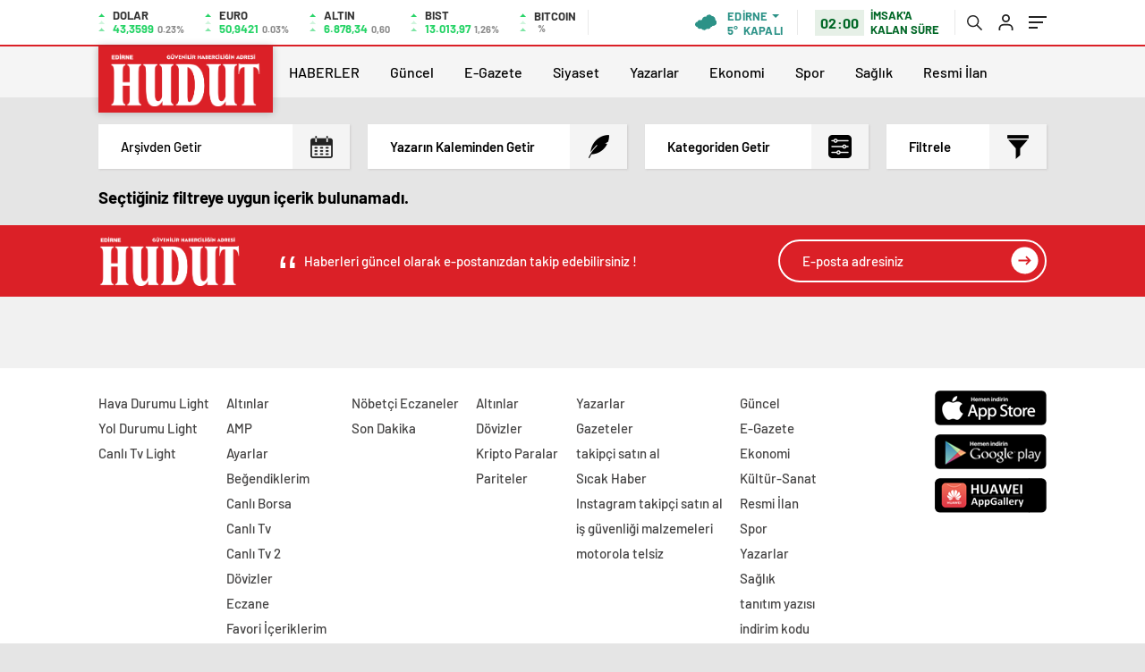

--- FILE ---
content_type: text/html; charset=UTF-8
request_url: https://hudutgazetesi.com/yazarlar/?sehir=Yazarlar&&orderby=comment_count&order=desc&author_in=7&category=93
body_size: 33291
content:
<!doctype html><html lang="tr" itemscope="" itemtype="https://schema.org/Organization"><head><script data-no-optimize="1">var litespeed_docref=sessionStorage.getItem("litespeed_docref");litespeed_docref&&(Object.defineProperty(document,"referrer",{get:function(){return litespeed_docref}}),sessionStorage.removeItem("litespeed_docref"));</script> <meta http-equiv="Content-Type" content="text/html; charset=utf-8" /><meta name="viewport" content="width=device-width, initial-scale=1.0, maximum-scale=1.0, user-scalable=no" /><meta name='robots' content='index, follow, max-image-preview:large, max-snippet:-1, max-video-preview:-1' /><style>img:is([sizes="auto" i], [sizes^="auto," i]) { contain-intrinsic-size: 3000px 1500px }</style> <script type="text/javascript" id="google_gtagjs-js-consent-mode-data-layer" src="[data-uri]" defer></script> <title>Yazarlar - Hudut Gazetesi</title><link rel="canonical" href="https://hudutgazetesi.com/yazarlar/" /><meta property="og:locale" content="tr_TR" /><meta property="og:type" content="article" /><meta property="og:title" content="Yazarlar - Hudut Gazetesi" /><meta property="og:url" content="https://hudutgazetesi.com/yazarlar/" /><meta property="og:site_name" content="Hudut Gazetesi" /><meta property="article:publisher" content="https://www.facebook.com/HudutGazetesi" /><meta property="og:image" content="https://hudutgazetesi.com/wp-content/uploads/2025/09/HUDUT-logo1.png" /><meta property="og:image:width" content="512" /><meta property="og:image:height" content="170" /><meta property="og:image:type" content="image/png" /><meta name="twitter:card" content="summary_large_image" /><meta name="twitter:site" content="@hudutgazetesi22" /> <script type="application/ld+json" class="yoast-schema-graph">{"@context":"https://schema.org","@graph":[{"@type":"WebPage","@id":"https://hudutgazetesi.com/yazarlar/","url":"https://hudutgazetesi.com/yazarlar/","name":"Yazarlar - Hudut Gazetesi","isPartOf":{"@id":"https://hudutgazetesi.com/#website"},"datePublished":"2020-11-18T09:33:23+00:00","breadcrumb":{"@id":"https://hudutgazetesi.com/yazarlar/#breadcrumb"},"inLanguage":"tr","potentialAction":[{"@type":"ReadAction","target":["https://hudutgazetesi.com/yazarlar/"]}]},{"@type":"BreadcrumbList","@id":"https://hudutgazetesi.com/yazarlar/#breadcrumb","itemListElement":[{"@type":"ListItem","position":1,"name":"Home","item":"https://hudutgazetesi.com/"},{"@type":"ListItem","position":2,"name":"Yazarlar"}]},{"@type":"WebSite","@id":"https://hudutgazetesi.com/#website","url":"https://hudutgazetesi.com/","name":"https://hudutgazetesi.com","description":"Edirne Haberleri","publisher":{"@id":"https://hudutgazetesi.com/#organization"},"potentialAction":[{"@type":"SearchAction","target":{"@type":"EntryPoint","urlTemplate":"https://hudutgazetesi.com/?s={search_term_string}"},"query-input":{"@type":"PropertyValueSpecification","valueRequired":true,"valueName":"search_term_string"}}],"inLanguage":"tr"},{"@type":"Organization","@id":"https://hudutgazetesi.com/#organization","name":"Hudut Gazetesi","url":"https://hudutgazetesi.com/","logo":{"@type":"ImageObject","inLanguage":"tr","@id":"https://hudutgazetesi.com/#/schema/logo/image/","url":"https://hudutgazetesi.com/wp-content/uploads/2025/08/hudut-logo.jpg","contentUrl":"https://hudutgazetesi.com/wp-content/uploads/2025/08/hudut-logo.jpg","width":575,"height":282,"caption":"Hudut Gazetesi"},"image":{"@id":"https://hudutgazetesi.com/#/schema/logo/image/"},"sameAs":["https://www.facebook.com/HudutGazetesi","https://x.com/hudutgazetesi22","https://www.instagram.com/hudutgazetesi/","https://www.linkedin.com/in/hudut-gazetesi-71399724a/"]}]}</script> <link rel='dns-prefetch' href='//www.googletagmanager.com' /><link rel='dns-prefetch' href='//pagead2.googlesyndication.com' /><style id='classic-theme-styles-inline-css' type='text/css'>/*! This file is auto-generated */
.wp-block-button__link{color:#fff;background-color:#32373c;border-radius:9999px;box-shadow:none;text-decoration:none;padding:calc(.667em + 2px) calc(1.333em + 2px);font-size:1.125em}.wp-block-file__button{background:#32373c;color:#fff;text-decoration:none}</style><style id='global-styles-inline-css' type='text/css'>:root{--wp--preset--aspect-ratio--square: 1;--wp--preset--aspect-ratio--4-3: 4/3;--wp--preset--aspect-ratio--3-4: 3/4;--wp--preset--aspect-ratio--3-2: 3/2;--wp--preset--aspect-ratio--2-3: 2/3;--wp--preset--aspect-ratio--16-9: 16/9;--wp--preset--aspect-ratio--9-16: 9/16;--wp--preset--color--black: #000000;--wp--preset--color--cyan-bluish-gray: #abb8c3;--wp--preset--color--white: #ffffff;--wp--preset--color--pale-pink: #f78da7;--wp--preset--color--vivid-red: #cf2e2e;--wp--preset--color--luminous-vivid-orange: #ff6900;--wp--preset--color--luminous-vivid-amber: #fcb900;--wp--preset--color--light-green-cyan: #7bdcb5;--wp--preset--color--vivid-green-cyan: #00d084;--wp--preset--color--pale-cyan-blue: #8ed1fc;--wp--preset--color--vivid-cyan-blue: #0693e3;--wp--preset--color--vivid-purple: #9b51e0;--wp--preset--gradient--vivid-cyan-blue-to-vivid-purple: linear-gradient(135deg,rgba(6,147,227,1) 0%,rgb(155,81,224) 100%);--wp--preset--gradient--light-green-cyan-to-vivid-green-cyan: linear-gradient(135deg,rgb(122,220,180) 0%,rgb(0,208,130) 100%);--wp--preset--gradient--luminous-vivid-amber-to-luminous-vivid-orange: linear-gradient(135deg,rgba(252,185,0,1) 0%,rgba(255,105,0,1) 100%);--wp--preset--gradient--luminous-vivid-orange-to-vivid-red: linear-gradient(135deg,rgba(255,105,0,1) 0%,rgb(207,46,46) 100%);--wp--preset--gradient--very-light-gray-to-cyan-bluish-gray: linear-gradient(135deg,rgb(238,238,238) 0%,rgb(169,184,195) 100%);--wp--preset--gradient--cool-to-warm-spectrum: linear-gradient(135deg,rgb(74,234,220) 0%,rgb(151,120,209) 20%,rgb(207,42,186) 40%,rgb(238,44,130) 60%,rgb(251,105,98) 80%,rgb(254,248,76) 100%);--wp--preset--gradient--blush-light-purple: linear-gradient(135deg,rgb(255,206,236) 0%,rgb(152,150,240) 100%);--wp--preset--gradient--blush-bordeaux: linear-gradient(135deg,rgb(254,205,165) 0%,rgb(254,45,45) 50%,rgb(107,0,62) 100%);--wp--preset--gradient--luminous-dusk: linear-gradient(135deg,rgb(255,203,112) 0%,rgb(199,81,192) 50%,rgb(65,88,208) 100%);--wp--preset--gradient--pale-ocean: linear-gradient(135deg,rgb(255,245,203) 0%,rgb(182,227,212) 50%,rgb(51,167,181) 100%);--wp--preset--gradient--electric-grass: linear-gradient(135deg,rgb(202,248,128) 0%,rgb(113,206,126) 100%);--wp--preset--gradient--midnight: linear-gradient(135deg,rgb(2,3,129) 0%,rgb(40,116,252) 100%);--wp--preset--font-size--small: 13px;--wp--preset--font-size--medium: 20px;--wp--preset--font-size--large: 36px;--wp--preset--font-size--x-large: 42px;--wp--preset--spacing--20: 0.44rem;--wp--preset--spacing--30: 0.67rem;--wp--preset--spacing--40: 1rem;--wp--preset--spacing--50: 1.5rem;--wp--preset--spacing--60: 2.25rem;--wp--preset--spacing--70: 3.38rem;--wp--preset--spacing--80: 5.06rem;--wp--preset--shadow--natural: 6px 6px 9px rgba(0, 0, 0, 0.2);--wp--preset--shadow--deep: 12px 12px 50px rgba(0, 0, 0, 0.4);--wp--preset--shadow--sharp: 6px 6px 0px rgba(0, 0, 0, 0.2);--wp--preset--shadow--outlined: 6px 6px 0px -3px rgba(255, 255, 255, 1), 6px 6px rgba(0, 0, 0, 1);--wp--preset--shadow--crisp: 6px 6px 0px rgba(0, 0, 0, 1);}:where(.is-layout-flex){gap: 0.5em;}:where(.is-layout-grid){gap: 0.5em;}body .is-layout-flex{display: flex;}.is-layout-flex{flex-wrap: wrap;align-items: center;}.is-layout-flex > :is(*, div){margin: 0;}body .is-layout-grid{display: grid;}.is-layout-grid > :is(*, div){margin: 0;}:where(.wp-block-columns.is-layout-flex){gap: 2em;}:where(.wp-block-columns.is-layout-grid){gap: 2em;}:where(.wp-block-post-template.is-layout-flex){gap: 1.25em;}:where(.wp-block-post-template.is-layout-grid){gap: 1.25em;}.has-black-color{color: var(--wp--preset--color--black) !important;}.has-cyan-bluish-gray-color{color: var(--wp--preset--color--cyan-bluish-gray) !important;}.has-white-color{color: var(--wp--preset--color--white) !important;}.has-pale-pink-color{color: var(--wp--preset--color--pale-pink) !important;}.has-vivid-red-color{color: var(--wp--preset--color--vivid-red) !important;}.has-luminous-vivid-orange-color{color: var(--wp--preset--color--luminous-vivid-orange) !important;}.has-luminous-vivid-amber-color{color: var(--wp--preset--color--luminous-vivid-amber) !important;}.has-light-green-cyan-color{color: var(--wp--preset--color--light-green-cyan) !important;}.has-vivid-green-cyan-color{color: var(--wp--preset--color--vivid-green-cyan) !important;}.has-pale-cyan-blue-color{color: var(--wp--preset--color--pale-cyan-blue) !important;}.has-vivid-cyan-blue-color{color: var(--wp--preset--color--vivid-cyan-blue) !important;}.has-vivid-purple-color{color: var(--wp--preset--color--vivid-purple) !important;}.has-black-background-color{background-color: var(--wp--preset--color--black) !important;}.has-cyan-bluish-gray-background-color{background-color: var(--wp--preset--color--cyan-bluish-gray) !important;}.has-white-background-color{background-color: var(--wp--preset--color--white) !important;}.has-pale-pink-background-color{background-color: var(--wp--preset--color--pale-pink) !important;}.has-vivid-red-background-color{background-color: var(--wp--preset--color--vivid-red) !important;}.has-luminous-vivid-orange-background-color{background-color: var(--wp--preset--color--luminous-vivid-orange) !important;}.has-luminous-vivid-amber-background-color{background-color: var(--wp--preset--color--luminous-vivid-amber) !important;}.has-light-green-cyan-background-color{background-color: var(--wp--preset--color--light-green-cyan) !important;}.has-vivid-green-cyan-background-color{background-color: var(--wp--preset--color--vivid-green-cyan) !important;}.has-pale-cyan-blue-background-color{background-color: var(--wp--preset--color--pale-cyan-blue) !important;}.has-vivid-cyan-blue-background-color{background-color: var(--wp--preset--color--vivid-cyan-blue) !important;}.has-vivid-purple-background-color{background-color: var(--wp--preset--color--vivid-purple) !important;}.has-black-border-color{border-color: var(--wp--preset--color--black) !important;}.has-cyan-bluish-gray-border-color{border-color: var(--wp--preset--color--cyan-bluish-gray) !important;}.has-white-border-color{border-color: var(--wp--preset--color--white) !important;}.has-pale-pink-border-color{border-color: var(--wp--preset--color--pale-pink) !important;}.has-vivid-red-border-color{border-color: var(--wp--preset--color--vivid-red) !important;}.has-luminous-vivid-orange-border-color{border-color: var(--wp--preset--color--luminous-vivid-orange) !important;}.has-luminous-vivid-amber-border-color{border-color: var(--wp--preset--color--luminous-vivid-amber) !important;}.has-light-green-cyan-border-color{border-color: var(--wp--preset--color--light-green-cyan) !important;}.has-vivid-green-cyan-border-color{border-color: var(--wp--preset--color--vivid-green-cyan) !important;}.has-pale-cyan-blue-border-color{border-color: var(--wp--preset--color--pale-cyan-blue) !important;}.has-vivid-cyan-blue-border-color{border-color: var(--wp--preset--color--vivid-cyan-blue) !important;}.has-vivid-purple-border-color{border-color: var(--wp--preset--color--vivid-purple) !important;}.has-vivid-cyan-blue-to-vivid-purple-gradient-background{background: var(--wp--preset--gradient--vivid-cyan-blue-to-vivid-purple) !important;}.has-light-green-cyan-to-vivid-green-cyan-gradient-background{background: var(--wp--preset--gradient--light-green-cyan-to-vivid-green-cyan) !important;}.has-luminous-vivid-amber-to-luminous-vivid-orange-gradient-background{background: var(--wp--preset--gradient--luminous-vivid-amber-to-luminous-vivid-orange) !important;}.has-luminous-vivid-orange-to-vivid-red-gradient-background{background: var(--wp--preset--gradient--luminous-vivid-orange-to-vivid-red) !important;}.has-very-light-gray-to-cyan-bluish-gray-gradient-background{background: var(--wp--preset--gradient--very-light-gray-to-cyan-bluish-gray) !important;}.has-cool-to-warm-spectrum-gradient-background{background: var(--wp--preset--gradient--cool-to-warm-spectrum) !important;}.has-blush-light-purple-gradient-background{background: var(--wp--preset--gradient--blush-light-purple) !important;}.has-blush-bordeaux-gradient-background{background: var(--wp--preset--gradient--blush-bordeaux) !important;}.has-luminous-dusk-gradient-background{background: var(--wp--preset--gradient--luminous-dusk) !important;}.has-pale-ocean-gradient-background{background: var(--wp--preset--gradient--pale-ocean) !important;}.has-electric-grass-gradient-background{background: var(--wp--preset--gradient--electric-grass) !important;}.has-midnight-gradient-background{background: var(--wp--preset--gradient--midnight) !important;}.has-small-font-size{font-size: var(--wp--preset--font-size--small) !important;}.has-medium-font-size{font-size: var(--wp--preset--font-size--medium) !important;}.has-large-font-size{font-size: var(--wp--preset--font-size--large) !important;}.has-x-large-font-size{font-size: var(--wp--preset--font-size--x-large) !important;}
:where(.wp-block-post-template.is-layout-flex){gap: 1.25em;}:where(.wp-block-post-template.is-layout-grid){gap: 1.25em;}
:where(.wp-block-columns.is-layout-flex){gap: 2em;}:where(.wp-block-columns.is-layout-grid){gap: 2em;}
:root :where(.wp-block-pullquote){font-size: 1.5em;line-height: 1.6;}</style> <script type="text/javascript" src="https://hudutgazetesi.com/wp-includes/js/jquery/jquery.min.js" id="jquery-core-js"></script> <script data-optimized="1" type="text/javascript" src="https://hudutgazetesi.com/wp-content/litespeed/js/ba3cc0be14c3f2a12e77602b47599980.js?ver=99980" id="jquery-migrate-js" defer data-deferred="1"></script> <script type="text/javascript" id="jquery-js-after" src="[data-uri]" defer></script> 
 <script type="text/javascript" src="https://www.googletagmanager.com/gtag/js?id=G-VQW5GFEHGT" id="google_gtagjs-js" defer data-deferred="1"></script> <script type="text/javascript" id="google_gtagjs-js-after" src="[data-uri]" defer></script> <link rel="https://api.w.org/" href="https://hudutgazetesi.com/wp-json/" /><link rel="alternate" title="JSON" type="application/json" href="https://hudutgazetesi.com/wp-json/wp/v2/pages/45" /><link rel="EditURI" type="application/rsd+xml" title="RSD" href="https://hudutgazetesi.com/xmlrpc.php?rsd" /><link rel='shortlink' href='https://hudutgazetesi.com/?p=45' /><link rel="alternate" title="oEmbed (JSON)" type="application/json+oembed" href="https://hudutgazetesi.com/wp-json/oembed/1.0/embed?url=https%3A%2F%2Fhudutgazetesi.com%2Fyazarlar%2F" /><link rel="alternate" title="oEmbed (XML)" type="text/xml+oembed" href="https://hudutgazetesi.com/wp-json/oembed/1.0/embed?url=https%3A%2F%2Fhudutgazetesi.com%2Fyazarlar%2F&#038;format=xml" /><meta name="generator" content="Site Kit by Google 1.170.0" /><meta name="generator" content="performance-lab 4.0.1; plugins: embed-optimizer"><meta name="google-site-verification" content="5QBGVD2gJvQ7t0__8lm7VHVyfF8KMNmxSy-7CHCeeiA"><meta name="google-adsense-platform-account" content="ca-host-pub-2644536267352236"><meta name="google-adsense-platform-domain" content="sitekit.withgoogle.com"><meta name="generator" content="embed-optimizer 1.0.0-beta3"> <script type="text/javascript">/*  */

			( function( w, d, s, l, i ) {
				w[l] = w[l] || [];
				w[l].push( {'gtm.start': new Date().getTime(), event: 'gtm.js'} );
				var f = d.getElementsByTagName( s )[0],
					j = d.createElement( s ), dl = l != 'dataLayer' ? '&l=' + l : '';
				j.async = true;
				j.src = 'https://www.googletagmanager.com/gtm.js?id=' + i + dl;
				f.parentNode.insertBefore( j, f );
			} )( window, document, 'script', 'dataLayer', 'GTM-KTG484M' );
			
/*  */</script>  <script type="text/javascript" async="async" src="https://pagead2.googlesyndication.com/pagead/js/adsbygoogle.js?client=ca-pub-8243974603970504&amp;host=ca-host-pub-2644536267352236" crossorigin="anonymous"></script> <link rel="icon" href="https://hudutgazetesi.com/wp-content/uploads/2023/11/cropped-hudut-gazetesi-logo.png" sizes="32x32" /><link rel="icon" href="https://hudutgazetesi.com/wp-content/uploads/2023/11/cropped-hudut-gazetesi-logo.png" sizes="192x192" /><link rel="apple-touch-icon" href="https://hudutgazetesi.com/wp-content/uploads/2023/11/cropped-hudut-gazetesi-logo.png" /><meta name="msapplication-TileImage" content="https://hudutgazetesi.com/wp-content/uploads/2023/11/cropped-hudut-gazetesi-logo.png" /><link rel="Shortcut Icon" href="https://hudutgazetesi.com/wp-content/uploads/2023/11/hudut-gazetesi-logo.png" type="image/x-icon"><link data-optimized="1" rel="stylesheet" href="https://hudutgazetesi.com/wp-content/litespeed/css/3764058ef38842efb3ac1bf9050d4114.css?ver=2592e" /><link data-optimized="1" rel="stylesheet" href="https://hudutgazetesi.com/wp-content/litespeed/css/bf8b09edf0085928501d91d56f2a68e3.css?ver=a68e3"><link data-optimized="1" rel="stylesheet" href="https://hudutgazetesi.com/wp-content/litespeed/css/3825618306358ac7391231be0407d94b.css?ver=7d94b" /><link data-optimized="1" rel="stylesheet" href="https://hudutgazetesi.com/wp-content/litespeed/css/ee8dcea0421aac65ef29a4bf5165fbe8.css?ver=5fbe8"><link rel="preload" href="https://hudutgazetesi.com/wp-content/themes/haberadam/fonts/barlow-regular.woff2" as="font" crossorigin><link rel="preload" href="https://hudutgazetesi.com/wp-content/themes/haberadam/fonts/barlow-medium.woff2" as="font" crossorigin><link rel="preload" href="https://hudutgazetesi.com/wp-content/themes/haberadam/fonts/barlow-semibold.woff2" as="font" crossorigin><link rel="preload" href="https://hudutgazetesi.com/wp-content/themes/haberadam/fonts/barlow-bold.woff2" as="font" crossorigin><link rel="preload" href="https://hudutgazetesi.com/wp-content/themes/haberadam/fonts/barlow-regular2.woff2" as="font" crossorigin><link rel="preload" href="https://hudutgazetesi.com/wp-content/themes/haberadam/fonts/barlow-medium2.woff2" as="font" crossorigin><link rel="preload" href="https://hudutgazetesi.com/wp-content/themes/haberadam/fonts/barlow-semibold2.woff2" as="font" crossorigin><link rel="preload" href="https://hudutgazetesi.com/wp-content/themes/haberadam/fonts/barlow-bold2.woff2" as="font" crossorigin><style>@font-face {
            font-family: 'Barlow';
            font-style: normal;
            font-weight: 400;
            src: url(https://hudutgazetesi.com/wp-content/themes/haberadam/fonts/barlow-regular.woff2) format('woff2');
            unicode-range: U+0000-00FF, U+0131, U+0152-0153, U+02BB-02BC, U+02C6, U+02DA, U+02DC, U+2000-206F, U+2074, U+20AC, U+2122, U+2191, U+2193, U+2212, U+2215, U+FEFF, U+FFFD;
            font-display: swap;
        }

        @font-face {
            font-family: 'Barlow';
            font-style: normal;
            font-weight: 500;
            src: url(https://hudutgazetesi.com/wp-content/themes/haberadam/fonts/barlow-medium.woff2) format('woff2');
            unicode-range: U+0000-00FF, U+0131, U+0152-0153, U+02BB-02BC, U+02C6, U+02DA, U+02DC, U+2000-206F, U+2074, U+20AC, U+2122, U+2191, U+2193, U+2212, U+2215, U+FEFF, U+FFFD;
            font-display: swap;
        }

        @font-face {
            font-family: 'Barlow';
            font-style: normal;
            font-weight: 600;
            src: url(https://hudutgazetesi.com/wp-content/themes/haberadam/fonts/barlow-semibold.woff2) format('woff2');
            unicode-range: U+0000-00FF, U+0131, U+0152-0153, U+02BB-02BC, U+02C6, U+02DA, U+02DC, U+2000-206F, U+2074, U+20AC, U+2122, U+2191, U+2193, U+2212, U+2215, U+FEFF, U+FFFD;
            font-display: swap;
        }

        @font-face {
            font-family: 'Barlow';
            font-style: normal;
            font-weight: 700;
            src: url(https://hudutgazetesi.com/wp-content/themes/haberadam/fonts/barlow-bold.woff2) format('woff2');
            unicode-range: U+0000-00FF, U+0131, U+0152-0153, U+02BB-02BC, U+02C6, U+02DA, U+02DC, U+2000-206F, U+2074, U+20AC, U+2122, U+2191, U+2193, U+2212, U+2215, U+FEFF, U+FFFD;
            font-display: swap;
        }

        @font-face {
            font-family: 'Barlow';
            font-style: normal;
            font-weight: 400;
            src: url(https://hudutgazetesi.com/wp-content/themes/haberadam/fonts/barlow-regular2.woff2) format('woff2');
            unicode-range: U+0100-024F, U+0259, U+1E00-1EFF, U+2020, U+20A0-20AB, U+20AD-20CF, U+2113, U+2C60-2C7F, U+A720-A7FF;
            font-display: swap;
        }

        @font-face {
            font-family: 'Barlow';
            font-style: normal;
            font-weight: 500;
            src: url(https://hudutgazetesi.com/wp-content/themes/haberadam/fonts/barlow-medium2.woff2) format('woff2');
            unicode-range: U+0100-024F, U+0259, U+1E00-1EFF, U+2020, U+20A0-20AB, U+20AD-20CF, U+2113, U+2C60-2C7F, U+A720-A7FF;
            font-display: swap;
        }

        @font-face {
            font-family: 'Barlow';
            font-style: normal;
            font-weight: 600;
            src: url(https://hudutgazetesi.com/wp-content/themes/haberadam/fonts/barlow-semibold2.woff2) format('woff2');
            unicode-range: U+0100-024F, U+0259, U+1E00-1EFF, U+2020, U+20A0-20AB, U+20AD-20CF, U+2113, U+2C60-2C7F, U+A720-A7FF;
            font-display: swap;
        }

        @font-face {
            font-family: 'Barlow';
            font-style: normal;
            font-weight: 700;
            src: url(https://hudutgazetesi.com/wp-content/themes/haberadam/fonts/barlow-bold2.woff2) format('woff2');
            unicode-range: U+0100-024F, U+0259, U+1E00-1EFF, U+2020, U+20A0-20AB, U+20AD-20CF, U+2113, U+2C60-2C7F, U+A720-A7FF;
            font-display: swap;
        }</style><style>body{
        background-color: #e5e5e5;
    }
    .scdovizin button, .scdovizintab > div.active{
        background-color: #DB2027;
    }
    .scdovizintab > div.active{
        border-color: #DB2027;
    }
    .scdovizin-inputs.scifull span{
        border-color: #DB202725;
    }
    #header-shape-gradient {
        --color-stop: #DB2027;
        --color-bot: #DB2027;
    }
    #zuck-modal-content .story-viewer .slides .item>.media{width: 700px;}
    #zuck-modal-content .strydesc{color: }
    .newsBox2 > i{background: #DB2027;opacity: 0.7;}
    .ayarlarkaydet.ayarkheader:hover {background-color:#DB2027;}
    .iletisim svg.titledot rect {fill:#DB2027;}
    .videoNewsBox ul li a strong:hover{color: #DB2027}
    .pageWrapper .pageMainWrap .contentWrap .pageNav ul li.active a:before, header{background: #DB2027}
    .pageWrapper .pageMainWrap .contentWrap .wideArea .contactForm .submit{background: #DB2027}
    .tag{background: #DB2027}
    .newsBox:hover>strong{color:#DB2027}
    .newsBox>strong:hover{color:#DB2027}
    .authorBox ul li a strong,#owl-wleft-slider3 .owl-nav button:hover{color:#DB2027}
    .options-icons.iconcom:hover .icon-border {
      background-color: #DB2027;
      border-color: #DB2027;
    }
    @media only screen and (max-width: 480px) {
        .header-bottom {
            background: #DB2027;
        }
    }

    .desk-menu-top ul li:first-child, .desk-menu-bottom-left li a:before, .desk-menu-bottom-right ul li a,
    .desk-menu-bottom-right ul li a span
    {color: #2d2d2d90}
    .desk-menu-bottom-left li a i{ background-color: #2d2d2d90 }
    .desk-menu-bottom-left li a, .desk-menu-bottom-right ul li a, .desk-menu-bottom-right ul li a span { border-color: #2d2d2d90; }
    .desk-menu-bottom-right ul li a span svg path { fill: #2d2d2d90; }

    .left .more a{background-color: #DB2027}

    #home > .bottom > .left .twoLineNews > div > div > div > div > div > div a strong:hover{color: #DB2027}
    .videoNewsBox ul li a span i{background: #DB2027}
    .pageWrapper .pageMainWrap .contentWrap .wideArea .contactForm .submit{background: #DB2027}
    .pageWrapper .pageMainWrap .contentWrap .pageNav ul li.active a:before{background: #DB2027}
    .pageWrapper .pageMainWrap .contentWrap .pageNav ul li > a:before{background: #DB2027}
    .header2.withHeader3 .hd-top, .hmfix .header2.withHeader3 .hd-bot.on, .hmfix .header-bottom.on, .wleft-slider-left li.active a figure, .hd-bot,
    .hd-bot, .header2.withHeader3 .hd-top, .hmfix .header2.withHeader3 .hd-bot.on, .yol-in-bottom ul li a span
    { border-color: #DB2027; }
    header .menu-item-has-children ul.sub-menu{ background-color: #1fc4b3 }
    .desk-menu{ background-color:#dd3333 }
    .bvgl-title{border-color: #DB2027 }
    div#owl-wleft-slider3 .owl-dots button:hover:after, div#owl-wleft-slider3 .owl-dots button.active:after,
    .main-manset .owl-dots button.active, .main-manset .owl-nav .owl-prev:hover, .main-manset .owl-nav .owl-next:hover,
    .tab-up-in .owl-dots button.active, .header-bottom-left:before, .header-bottom-left #logo,
    .header-bottom-left nav ul li a:after, .hd-bot-left #logo, .hd-bot-left .mobile-logo, a.mobile-logo, .gazete-detay-left ul li a:before
    {
        background-color: #DB2027;
    }

    .yr-in a p:hover,.hd-bot-right nav ul li a:hover{ color:#DB2027 }

    #owl-wleft-slider2 .owl-dots button.active,div#owl-wleft-slider .owl-dots button.active, div#owl-wleft-slider3 .owl-dots button.active,
    .tab-up-in .owl-dots button.active, .main-manset #owl-main-manset .owl-dot.active{
        background-color: #DB2027 !important;
    }
    .yol-in-bottom ul li a span{ border-color: #DB2027 !important; }

    #home.container .newsBox>strong span:hover, #home.container .newsBox>strong:hover span, .flmc .news-four-2 .news-four-in span:hover,
    .kat-grid-right-five a:hover strong, #home.container .newsBox>strong:hover span, .fively-left a:hover h5, .news-four-in a.news-four-link:hover .news-four-in-title span,
    .yol-in-bottom ul li a:hover span, .footer-links-left ul li a:hover, .gazete-detay-left ul li a:hover span, .gazete-detay-left ul li a.active span,
    .gazete-dr-gun li a:hover, .gazeteler-top h1 b
    {
        color: #DB2027 !important;
    }

    .hm-top .select-vakit{ background-color: #DB2027 }

    .mobile-menu h3{ color: #DB2027 }

        footer .logo-pattern{background-color: #DB2027}
    
    
    @media screen and (max-width:568px) {
        #home > .bottom .left .sixNewsSymmetry > div {
            width: 100%;
            flex: 100%;
            max-width: 100%;
            padding-left: 5px;
            padding-right: 5px !important;
        }
    }

        .ows-in h3, #owl-wleft-slider2 .ows-in h3, #owl-wleft-slider3 .ows-in h3, .main-manset-title h3,.tab-up-title h3{text-transform: unset;}
        .ows-in h3::first-line{color:#e5d520}
            .container .newsBox>strong:hover span{ color: #DB2027 }
    .genel-veri{background-color: #d9242f}

    .mid-va span,.corona1,.corona2{background-color: #b21c26}
    .mid-va span:first-child{background-color: transparent}
    .weat-d-tag a:hover{background-color: #DB2027 !important;border-color: #DB2027 !important;}</style> <script src="[data-uri]" defer></script> </head><body class=" hmfix  mm-wrapper"><div class="header2after"></div><style>.hwwi-bottom p {
        max-width: 114px;
    }</style><header class="header2"><div class="hd-top"><div class="container"><div class="hd-top-in"><div class="log-7"><div class="logo-pattern"></div><a href="https://hudutgazetesi.com/" id="logo" class="desktop-logo"><img src="https://hudutgazetesi.com/wp-content/uploads/2024/01/hudut-gazetesi-logo-beyaz.png" class="logo-lzy" alt="Hudut Gazetesi" /></a>
<a href="https://hudutgazetesi.com/" class="mobile-logo"><img src="https://hudutgazetesi.com/wp-content/uploads/2023/11/hudut-gazetesi-logo.png" class="logo-lzy"  alt="Hudut Gazetesi" /></a></div><div class="hd-top-left"><div class="htl-i"><div class="htl-i-left up">
<span></span>
<span></span>
<span></span></div><div class="htl-i-right">
<span>DOLAR</span>
<b class="up">43,3599<u> 0.23%</u></b></div></div><div class="htl-i"><div class="htl-i-left up">
<span></span>
<span></span>
<span></span></div><div class="htl-i-right">
<span>EURO</span>
<b class="up">50,9421<u> 0.03%</u></b></div></div><div class="htl-i"><div class="htl-i-left up">
<span></span>
<span></span>
<span></span></div><div class="htl-i-right">
<span>ALTIN</span>
<b class="up">6.878,34<u>0,60</u></b></div></div><div class="htl-i"><div class="htl-i-left up">
<span></span>
<span></span>
<span></span></div><div class="htl-i-right">
<span>BIST</span>
<b class="up">13.013,97<u>1,26%</u></b></div></div><div class="htl-i"><div class="htl-i-left up">
<span></span>
<span></span>
<span></span></div><div class="htl-i-right">
<span>BITCOIN</span>
<b class="up"><u>%</u></b></div></div></div><div class="header-top-right"><div class="wheat"><div class="weatherStatus">
<i class="kapali"></i><div class="hwwi-flex"><div class="hwwi-top">
<span>Edirne</span></div><div class="hwwi-bottom">
<span>5°</span><p>KAPALI</p></div></div></div><div class="wheatall" style="visibility: hidden;opacity: 0;transform: translateY(18px);"><div class="selectli-place">
<input type="text" name="" value="" placeholder="Şehir Ara">
<img src="https://hudutgazetesi.com/wp-content/themes/haberadam/img/icons/search.png" alt="s" class="des-g"></div><ul><li data-city="adana" onclick="getWeather(1)">Adana</li><li data-city="adiyaman" onclick="getWeather(2)">Adıyaman</li><li data-city="afyonkarahisar" onclick="getWeather(3)">Afyonkarahisar</li><li data-city="agri" onclick="getWeather(4)">Ağrı</li><li data-city="amasya" onclick="getWeather(5)">Amasya</li><li data-city="ankara" onclick="getWeather(6)">Ankara</li><li data-city="antalya" onclick="getWeather(7)">Antalya</li><li data-city="artvin" onclick="getWeather(8)">Artvin</li><li data-city="aydin" onclick="getWeather(9)">Aydın</li><li data-city="balikesir" onclick="getWeather(10)">Balıkesir</li><li data-city="bilecik" onclick="getWeather(11)">Bilecik</li><li data-city="bingol" onclick="getWeather(12)">Bingöl</li><li data-city="bitlis" onclick="getWeather(13)">Bitlis</li><li data-city="bolu" onclick="getWeather(14)">Bolu</li><li data-city="burdur" onclick="getWeather(15)">Burdur</li><li data-city="bursa" onclick="getWeather(16)">Bursa</li><li data-city="canakkale" onclick="getWeather(17)">Çanakkale</li><li data-city="cankiri" onclick="getWeather(18)">Çankırı</li><li data-city="corum" onclick="getWeather(19)">Çorum</li><li data-city="denizli" onclick="getWeather(20)">Denizli</li><li data-city="diyarbakir" onclick="getWeather(21)">Diyarbakır</li><li data-city="edirne" onclick="getWeather(22)">Edirne</li><li data-city="elazig" onclick="getWeather(23)">Elazığ</li><li data-city="erzincan" onclick="getWeather(24)">Erzincan</li><li data-city="erzurum" onclick="getWeather(25)">Erzurum</li><li data-city="eskisehir" onclick="getWeather(26)">Eskişehir</li><li data-city="gaziantep" onclick="getWeather(27)">Gaziantep</li><li data-city="giresun" onclick="getWeather(28)">Giresun</li><li data-city="gumushane" onclick="getWeather(29)">Gümüşhane</li><li data-city="hakkari" onclick="getWeather(30)">Hakkâri</li><li data-city="hatay" onclick="getWeather(31)">Hatay</li><li data-city="isparta" onclick="getWeather(32)">Isparta</li><li data-city="mersin" onclick="getWeather(33)">Mersin</li><li data-city="istanbul" onclick="getWeather(34)">İstanbul</li><li data-city="izmir" onclick="getWeather(35)">İzmir</li><li data-city="kars" onclick="getWeather(36)">Kars</li><li data-city="kastamonu" onclick="getWeather(37)">Kastamonu</li><li data-city="kayseri" onclick="getWeather(38)">Kayseri</li><li data-city="kirklareli" onclick="getWeather(39)">Kırklareli</li><li data-city="kirsehir" onclick="getWeather(40)">Kırşehir</li><li data-city="kocaeli" onclick="getWeather(41)">Kocaeli</li><li data-city="konya" onclick="getWeather(42)">Konya</li><li data-city="kutahya" onclick="getWeather(43)">Kütahya</li><li data-city="malatya" onclick="getWeather(44)">Malatya</li><li data-city="manisa" onclick="getWeather(45)">Manisa</li><li data-city="kahramanmaras" onclick="getWeather(46)">Kahramanmaraş</li><li data-city="mardin" onclick="getWeather(47)">Mardin</li><li data-city="mugla" onclick="getWeather(48)">Muğla</li><li data-city="mus" onclick="getWeather(49)">Muş</li><li data-city="nevsehir" onclick="getWeather(50)">Nevşehir</li><li data-city="nigde" onclick="getWeather(51)">Niğde</li><li data-city="ordu" onclick="getWeather(52)">Ordu</li><li data-city="rize" onclick="getWeather(53)">Rize</li><li data-city="sakarya" onclick="getWeather(54)">Sakarya</li><li data-city="samsun" onclick="getWeather(55)">Samsun</li><li data-city="siirt" onclick="getWeather(56)">Siirt</li><li data-city="sinop" onclick="getWeather(57)">Sinop</li><li data-city="sivas" onclick="getWeather(58)">Sivas</li><li data-city="tekirdag" onclick="getWeather(59)">Tekirdağ</li><li data-city="tokat" onclick="getWeather(60)">Tokat</li><li data-city="trabzon" onclick="getWeather(61)">Trabzon</li><li data-city="tunceli" onclick="getWeather(62)">Tunceli</li><li data-city="sanliurfa" onclick="getWeather(63)">Şanlıurfa</li><li data-city="usak" onclick="getWeather(64)">Uşak</li><li data-city="van" onclick="getWeather(65)">Van</li><li data-city="yozgat" onclick="getWeather(66)">Yozgat</li><li data-city="zonguldak" onclick="getWeather(67)">Zonguldak</li><li data-city="aksaray" onclick="getWeather(68)">Aksaray</li><li data-city="bayburt" onclick="getWeather(69)">Bayburt</li><li data-city="karaman" onclick="getWeather(70)">Karaman</li><li data-city="kirikkale" onclick="getWeather(71)">Kırıkkale</li><li data-city="batman" onclick="getWeather(72)">Batman</li><li data-city="sirnak" onclick="getWeather(73)">Şırnak</li><li data-city="bartin" onclick="getWeather(74)">Bartın</li><li data-city="ardahan" onclick="getWeather(75)">Ardahan</li><li data-city="igdir" onclick="getWeather(76)">Iğdır</li><li data-city="yalova" onclick="getWeather(77)">Yalova</li><li data-city="karabuk" onclick="getWeather(78)">Karabük</li><li data-city="kilis" onclick="getWeather(79)">Kilis</li><li data-city="osmaniye" onclick="getWeather(80)">Osmaniye</li><li data-city="duzce" onclick="getWeather(81)">Düzce</li></ul></div></div><div class="header2-vakit">
<span>02:00</span><p>İMSAK'A KALAN SÜRE</p></div><div class="hd-top-right"><div class="header-bottom-right-options"><ul><li class="hdr-s "><a href="javascript:;">
<svg id="asd" class="des-g" data-name="Layer 1" xmlns="https://www.w3.org/2000/svg" width="17" height="19" viewBox="0 0 23.08 23.2"><path d="M15.39,15.39l7,7.11ZM1,9.09a8.09,8.09,0,1,1,8.09,8.08A8.09,8.09,0,0,1,1,9.09Z" transform="translate(0 0)" style="fill:none;stroke:#222;stroke-linecap:round;stroke-width:2px"></path></svg><svg id="asd" class="mobileg-g" data-name="Layer 1" xmlns="https://www.w3.org/2000/svg" width="17" height="19" viewBox="0 0 23.08 23.2"><path d="M15.39,15.39l7,7.11ZM1,9.09a8.09,8.09,0,1,1,8.09,8.08A8.09,8.09,0,0,1,1,9.09Z" transform="translate(0 0)" style="fill:none;stroke:#fff;stroke-linecap:round;stroke-width:2px"></path></svg>
</a><div class="header-search-form" style="visibility: hidden;opacity: 0;transform: translateY(10px);"><div class="container"><div class="hsf-in"><form class="" action="https://hudutgazetesi.com/" method="get">
<input type="text" name="s" placeholder="Ne aramak istersiniz?"><div class="s-close">
<svg width="12" height="12" version="1.1" id="Capa_1" xmlns="https://www.w3.org/2000/svg" xmlns:xlink="https://www.w3.org/1999/xlink" x="0px" y="0px"
viewBox="0 0 47.971 47.971" style="enable-background:new 0 0 47.971 47.971;" xml:space="preserve">
<g>
<path d="M28.228,23.986L47.092,5.122c1.172-1.171,1.172-3.071,0-4.242c-1.172-1.172-3.07-1.172-4.242,0L23.986,19.744L5.121,0.88
c-1.172-1.172-3.07-1.172-4.242,0c-1.172,1.171-1.172,3.071,0,4.242l18.865,18.864L0.879,42.85c-1.172,1.171-1.172,3.071,0,4.242
C1.465,47.677,2.233,47.97,3,47.97s1.535-0.293,2.121-0.879l18.865-18.864L42.85,47.091c0.586,0.586,1.354,0.879,2.121,0.879
s1.535-0.293,2.121-0.879c1.172-1.171,1.172-3.071,0-4.242L28.228,23.986z" fill="#222"/>
</g>
<g>
</g>
<g>
</g>
<g>
</g>
<g>
</g>
<g>
</g>
<g>
</g>
<g>
</g>
<g>
</g>
<g>
</g>
<g>
</g>
<g>
</g>
<g>
</g>
<g>
</g>
<g>
</g>
<g>
</g>
</svg></div></form></div></div></div></li><li >
<a href="https://hudutgazetesi.com/giris">
<svg xmlns="https://www.w3.org/2000/svg" class="des-g" width="17" height="18" viewBox="0 0 18 20"><path d="M1683,42V40a4,4,0,0,0-4-4h-6a4,4,0,0,0-4,4v2h-2V40a6,6,0,0,1,6-6h6a6,6,0,0,1,6,6v2Zm-12-15a5,5,0,1,1,5,5A5,5,0,0,1,1671,27Zm2,0a3,3,0,1,0,3-3A3,3,0,0,0,1673,27Z" transform="translate(-1667 -22)" fill="#222"/></svg>
<svg xmlns="https://www.w3.org/2000/svg" class="mobileg-g" width="17" height="18" viewBox="0 0 18 20"><path d="M1683,42V40a4,4,0,0,0-4-4h-6a4,4,0,0,0-4,4v2h-2V40a6,6,0,0,1,6-6h6a6,6,0,0,1,6,6v2Zm-12-15a5,5,0,1,1,5,5A5,5,0,0,1,1671,27Zm2,0a3,3,0,1,0,3-3A3,3,0,0,0,1673,27Z" transform="translate(-1667 -22)" fill="#fff"/></svg>
</a></li><li ><div class="hamburger m-toggle"><div class="hamburger-in">
<span></span>
<span></span>
<span></span></div></div></li></ul></div></div></div></div></div></div><div class="hd-bot"><div class="container"><div class="hd-bot-flex"><div class="hd-bot-left"><div class="logo-pattern"></div><a href="https://hudutgazetesi.com/" id="logo" class="desktop-logo"><img src="https://hudutgazetesi.com/wp-content/uploads/2024/01/hudut-gazetesi-logo-beyaz.png" class="logo-lzy" alt="Hudut Gazetesi" /></a>
<a href="https://hudutgazetesi.com/" class="mobile-logo"><img src="https://hudutgazetesi.com/wp-content/uploads/2023/11/hudut-gazetesi-logo.png" class="logo-lzy"  alt="Hudut Gazetesi" /></a></div><div class="hd-bot-right"><nav><ul id="menu-mobil-menu" class="menu"><li id="menu-item-3141" class="menu-item menu-item-type-taxonomy menu-item-object-nav_menu menu-item-3141"><a href="https://hudutgazetesi.com/?taxonomy=nav_menu&#038;term=haberler">HABERLER</a></li><li id="menu-item-3177" class="menu-item menu-item-type-taxonomy menu-item-object-category menu-item-3177"><a href="https://hudutgazetesi.com/kategori/guncel/">Güncel</a></li><li id="menu-item-3140" class="menu-item menu-item-type-taxonomy menu-item-object-category menu-item-3140"><a href="https://hudutgazetesi.com/kategori/e-gazete/">E-Gazete</a></li><li id="menu-item-4473" class="menu-item menu-item-type-taxonomy menu-item-object-category menu-item-4473"><a href="https://hudutgazetesi.com/kategori/siyaset/">Siyaset</a></li><li id="menu-item-3142" class="menu-item menu-item-type-taxonomy menu-item-object-category menu-item-3142"><a href="https://hudutgazetesi.com/kategori/yazarlar/">Yazarlar</a></li><li id="menu-item-589" class="menu-item menu-item-type-taxonomy menu-item-object-category menu-item-589"><a href="https://hudutgazetesi.com/kategori/ekonomi/">Ekonomi</a></li><li id="menu-item-590" class="menu-item menu-item-type-taxonomy menu-item-object-category menu-item-590"><a href="https://hudutgazetesi.com/kategori/spor/">Spor</a></li><li id="menu-item-3143" class="menu-item menu-item-type-taxonomy menu-item-object-category menu-item-3143"><a href="https://hudutgazetesi.com/kategori/saglik/">Sağlık</a></li><li id="menu-item-3147" class="menu-item menu-item-type-taxonomy menu-item-object-category menu-item-3147"><a href="https://hudutgazetesi.com/kategori/resmi-ilan/">Resmi İlan</a></li></ul></nav></div></div></div></div><div class="mobileSearch"><div class="mobileSearch-close"><div class="mss-close">
<svg width="12" height="12" version="1.1" id="Capa_1" xmlns="https://www.w3.org/2000/svg" xmlns:xlink="https://www.w3.org/1999/xlink" x="0px" y="0px" viewBox="0 0 47.971 47.971" style="enable-background:new 0 0 47.971 47.971;" xml:space="preserve">
<g>
<path d="M28.228,23.986L47.092,5.122c1.172-1.171,1.172-3.071,0-4.242c-1.172-1.172-3.07-1.172-4.242,0L23.986,19.744L5.121,0.88
c-1.172-1.172-3.07-1.172-4.242,0c-1.172,1.171-1.172,3.071,0,4.242l18.865,18.864L0.879,42.85c-1.172,1.171-1.172,3.071,0,4.242
C1.465,47.677,2.233,47.97,3,47.97s1.535-0.293,2.121-0.879l18.865-18.864L42.85,47.091c0.586,0.586,1.354,0.879,2.121,0.879
s1.535-0.293,2.121-0.879c1.172-1.171,1.172-3.071,0-4.242L28.228,23.986z" fill="#222"></path>
</g>
<g></g>
<g></g>
<g></g>
<g></g>
<g></g>
<g></g>
<g></g>
<g></g>
<g></g>
<g></g>
<g></g>
<g></g>
<g></g>
<g></g>
<g></g>
</svg></div></div><div class="mobileSearch-top"><form method="get" action="https://hudutgazetesi.com/"><div class="mobileSearch-flex">
<button type="submit">
<svg id="asdf" data-name="Layer 1" xmlns="https://www.w3.org/2000/svg" width="17" height="19" viewBox="0 0 23.08 23.2">
<path d="M15.39,15.39l7,7.11ZM1,9.09a8.09,8.09,0,1,1,8.09,8.08A8.09,8.09,0,0,1,1,9.09Z" transform="translate(0 0)" style="fill:none;stroke:#fff;stroke-linecap:round;stroke-width:2px"></path>
</svg>
</button>
<input type="text" name="s" placeholder="Hızlı Ara" required=""></div></form></div><div class="mobileSearch-bottom"><ul><li>
<a href="https://hudutgazetesi.com/e/zmo/"><svg version="1.1" id="Capa_1" width="12px" height="12px" xmlns="https://www.w3.org/2000/svg" xmlns:xlink="http://www.w3.org/1999/xlink" x="0px" y="0px" viewBox="0 0 512 512" style="enable-background:new 0 0 512 512;" xml:space="preserve">
<g>
<g>
<path d="M506.134,241.843c-0.006-0.006-0.011-0.013-0.018-0.019l-104.504-104c-7.829-7.791-20.492-7.762-28.285,0.068
c-7.792,7.829-7.762,20.492,0.067,28.284L443.558,236H20c-11.046,0-20,8.954-20,20c0,11.046,8.954,20,20,20h423.557
l-70.162,69.824c-7.829,7.792-7.859,20.455-0.067,28.284c7.793,7.831,20.457,7.858,28.285,0.068l104.504-104
c0.006-0.006,0.011-0.013,0.018-0.019C513.968,262.339,513.943,249.635,506.134,241.843z" />
</g>
</g>
<g></g>
<g></g>
<g></g>
<g></g>
<g></g>
<g></g>
<g></g>
<g></g>
<g></g>
<g></g>
<g></g>
<g></g>
<g></g>
<g></g>
<g></g>
</svg>
ZMO</a></li><li>
<a href="https://hudutgazetesi.com/e/yesilay/"><svg version="1.1" id="Capa_1" width="12px" height="12px" xmlns="https://www.w3.org/2000/svg" xmlns:xlink="http://www.w3.org/1999/xlink" x="0px" y="0px" viewBox="0 0 512 512" style="enable-background:new 0 0 512 512;" xml:space="preserve">
<g>
<g>
<path d="M506.134,241.843c-0.006-0.006-0.011-0.013-0.018-0.019l-104.504-104c-7.829-7.791-20.492-7.762-28.285,0.068
c-7.792,7.829-7.762,20.492,0.067,28.284L443.558,236H20c-11.046,0-20,8.954-20,20c0,11.046,8.954,20,20,20h423.557
l-70.162,69.824c-7.829,7.792-7.859,20.455-0.067,28.284c7.793,7.831,20.457,7.858,28.285,0.068l104.504-104
c0.006-0.006,0.011-0.013,0.018-0.019C513.968,262.339,513.943,249.635,506.134,241.843z" />
</g>
</g>
<g></g>
<g></g>
<g></g>
<g></g>
<g></g>
<g></g>
<g></g>
<g></g>
<g></g>
<g></g>
<g></g>
<g></g>
<g></g>
<g></g>
<g></g>
</svg>
yeşilay</a></li><li>
<a href="https://hudutgazetesi.com/e/yazilim-haberleri/"><svg version="1.1" id="Capa_1" width="12px" height="12px" xmlns="https://www.w3.org/2000/svg" xmlns:xlink="http://www.w3.org/1999/xlink" x="0px" y="0px" viewBox="0 0 512 512" style="enable-background:new 0 0 512 512;" xml:space="preserve">
<g>
<g>
<path d="M506.134,241.843c-0.006-0.006-0.011-0.013-0.018-0.019l-104.504-104c-7.829-7.791-20.492-7.762-28.285,0.068
c-7.792,7.829-7.762,20.492,0.067,28.284L443.558,236H20c-11.046,0-20,8.954-20,20c0,11.046,8.954,20,20,20h423.557
l-70.162,69.824c-7.829,7.792-7.859,20.455-0.067,28.284c7.793,7.831,20.457,7.858,28.285,0.068l104.504-104
c0.006-0.006,0.011-0.013,0.018-0.019C513.968,262.339,513.943,249.635,506.134,241.843z" />
</g>
</g>
<g></g>
<g></g>
<g></g>
<g></g>
<g></g>
<g></g>
<g></g>
<g></g>
<g></g>
<g></g>
<g></g>
<g></g>
<g></g>
<g></g>
<g></g>
</svg>
yazılım haberleri</a></li><li>
<a href="https://hudutgazetesi.com/e/yalcin-kaya/"><svg version="1.1" id="Capa_1" width="12px" height="12px" xmlns="https://www.w3.org/2000/svg" xmlns:xlink="http://www.w3.org/1999/xlink" x="0px" y="0px" viewBox="0 0 512 512" style="enable-background:new 0 0 512 512;" xml:space="preserve">
<g>
<g>
<path d="M506.134,241.843c-0.006-0.006-0.011-0.013-0.018-0.019l-104.504-104c-7.829-7.791-20.492-7.762-28.285,0.068
c-7.792,7.829-7.762,20.492,0.067,28.284L443.558,236H20c-11.046,0-20,8.954-20,20c0,11.046,8.954,20,20,20h423.557
l-70.162,69.824c-7.829,7.792-7.859,20.455-0.067,28.284c7.793,7.831,20.457,7.858,28.285,0.068l104.504-104
c0.006-0.006,0.011-0.013,0.018-0.019C513.968,262.339,513.943,249.635,506.134,241.843z" />
</g>
</g>
<g></g>
<g></g>
<g></g>
<g></g>
<g></g>
<g></g>
<g></g>
<g></g>
<g></g>
<g></g>
<g></g>
<g></g>
<g></g>
<g></g>
<g></g>
</svg>
yalçın kaya</a></li><li>
<a href="https://hudutgazetesi.com/e/ulus/"><svg version="1.1" id="Capa_1" width="12px" height="12px" xmlns="https://www.w3.org/2000/svg" xmlns:xlink="http://www.w3.org/1999/xlink" x="0px" y="0px" viewBox="0 0 512 512" style="enable-background:new 0 0 512 512;" xml:space="preserve">
<g>
<g>
<path d="M506.134,241.843c-0.006-0.006-0.011-0.013-0.018-0.019l-104.504-104c-7.829-7.791-20.492-7.762-28.285,0.068
c-7.792,7.829-7.762,20.492,0.067,28.284L443.558,236H20c-11.046,0-20,8.954-20,20c0,11.046,8.954,20,20,20h423.557
l-70.162,69.824c-7.829,7.792-7.859,20.455-0.067,28.284c7.793,7.831,20.457,7.858,28.285,0.068l104.504-104
c0.006-0.006,0.011-0.013,0.018-0.019C513.968,262.339,513.943,249.635,506.134,241.843z" />
</g>
</g>
<g></g>
<g></g>
<g></g>
<g></g>
<g></g>
<g></g>
<g></g>
<g></g>
<g></g>
<g></g>
<g></g>
<g></g>
<g></g>
<g></g>
<g></g>
</svg>
ulus</a></li><li>
<a href="https://hudutgazetesi.com/e/ulastirma/"><svg version="1.1" id="Capa_1" width="12px" height="12px" xmlns="https://www.w3.org/2000/svg" xmlns:xlink="http://www.w3.org/1999/xlink" x="0px" y="0px" viewBox="0 0 512 512" style="enable-background:new 0 0 512 512;" xml:space="preserve">
<g>
<g>
<path d="M506.134,241.843c-0.006-0.006-0.011-0.013-0.018-0.019l-104.504-104c-7.829-7.791-20.492-7.762-28.285,0.068
c-7.792,7.829-7.762,20.492,0.067,28.284L443.558,236H20c-11.046,0-20,8.954-20,20c0,11.046,8.954,20,20,20h423.557
l-70.162,69.824c-7.829,7.792-7.859,20.455-0.067,28.284c7.793,7.831,20.457,7.858,28.285,0.068l104.504-104
c0.006-0.006,0.011-0.013,0.018-0.019C513.968,262.339,513.943,249.635,506.134,241.843z" />
</g>
</g>
<g></g>
<g></g>
<g></g>
<g></g>
<g></g>
<g></g>
<g></g>
<g></g>
<g></g>
<g></g>
<g></g>
<g></g>
<g></g>
<g></g>
<g></g>
</svg>
Ulaştırma</a></li><li>
<a href="https://hudutgazetesi.com/e/tunca/"><svg version="1.1" id="Capa_1" width="12px" height="12px" xmlns="https://www.w3.org/2000/svg" xmlns:xlink="http://www.w3.org/1999/xlink" x="0px" y="0px" viewBox="0 0 512 512" style="enable-background:new 0 0 512 512;" xml:space="preserve">
<g>
<g>
<path d="M506.134,241.843c-0.006-0.006-0.011-0.013-0.018-0.019l-104.504-104c-7.829-7.791-20.492-7.762-28.285,0.068
c-7.792,7.829-7.762,20.492,0.067,28.284L443.558,236H20c-11.046,0-20,8.954-20,20c0,11.046,8.954,20,20,20h423.557
l-70.162,69.824c-7.829,7.792-7.859,20.455-0.067,28.284c7.793,7.831,20.457,7.858,28.285,0.068l104.504-104
c0.006-0.006,0.011-0.013,0.018-0.019C513.968,262.339,513.943,249.635,506.134,241.843z" />
</g>
</g>
<g></g>
<g></g>
<g></g>
<g></g>
<g></g>
<g></g>
<g></g>
<g></g>
<g></g>
<g></g>
<g></g>
<g></g>
<g></g>
<g></g>
<g></g>
</svg>
Tunca</a></li><li>
<a href="https://hudutgazetesi.com/e/tu/"><svg version="1.1" id="Capa_1" width="12px" height="12px" xmlns="https://www.w3.org/2000/svg" xmlns:xlink="http://www.w3.org/1999/xlink" x="0px" y="0px" viewBox="0 0 512 512" style="enable-background:new 0 0 512 512;" xml:space="preserve">
<g>
<g>
<path d="M506.134,241.843c-0.006-0.006-0.011-0.013-0.018-0.019l-104.504-104c-7.829-7.791-20.492-7.762-28.285,0.068
c-7.792,7.829-7.762,20.492,0.067,28.284L443.558,236H20c-11.046,0-20,8.954-20,20c0,11.046,8.954,20,20,20h423.557
l-70.162,69.824c-7.829,7.792-7.859,20.455-0.067,28.284c7.793,7.831,20.457,7.858,28.285,0.068l104.504-104
c0.006-0.006,0.011-0.013,0.018-0.019C513.968,262.339,513.943,249.635,506.134,241.843z" />
</g>
</g>
<g></g>
<g></g>
<g></g>
<g></g>
<g></g>
<g></g>
<g></g>
<g></g>
<g></g>
<g></g>
<g></g>
<g></g>
<g></g>
<g></g>
<g></g>
</svg>
TÜ</a></li><li>
<a href="https://hudutgazetesi.com/e/trakya-universitesi/"><svg version="1.1" id="Capa_1" width="12px" height="12px" xmlns="https://www.w3.org/2000/svg" xmlns:xlink="http://www.w3.org/1999/xlink" x="0px" y="0px" viewBox="0 0 512 512" style="enable-background:new 0 0 512 512;" xml:space="preserve">
<g>
<g>
<path d="M506.134,241.843c-0.006-0.006-0.011-0.013-0.018-0.019l-104.504-104c-7.829-7.791-20.492-7.762-28.285,0.068
c-7.792,7.829-7.762,20.492,0.067,28.284L443.558,236H20c-11.046,0-20,8.954-20,20c0,11.046,8.954,20,20,20h423.557
l-70.162,69.824c-7.829,7.792-7.859,20.455-0.067,28.284c7.793,7.831,20.457,7.858,28.285,0.068l104.504-104
c0.006-0.006,0.011-0.013,0.018-0.019C513.968,262.339,513.943,249.635,506.134,241.843z" />
</g>
</g>
<g></g>
<g></g>
<g></g>
<g></g>
<g></g>
<g></g>
<g></g>
<g></g>
<g></g>
<g></g>
<g></g>
<g></g>
<g></g>
<g></g>
<g></g>
</svg>
Trakya Üniversitesi</a></li><li>
<a href="https://hudutgazetesi.com/e/tka/"><svg version="1.1" id="Capa_1" width="12px" height="12px" xmlns="https://www.w3.org/2000/svg" xmlns:xlink="http://www.w3.org/1999/xlink" x="0px" y="0px" viewBox="0 0 512 512" style="enable-background:new 0 0 512 512;" xml:space="preserve">
<g>
<g>
<path d="M506.134,241.843c-0.006-0.006-0.011-0.013-0.018-0.019l-104.504-104c-7.829-7.791-20.492-7.762-28.285,0.068
c-7.792,7.829-7.762,20.492,0.067,28.284L443.558,236H20c-11.046,0-20,8.954-20,20c0,11.046,8.954,20,20,20h423.557
l-70.162,69.824c-7.829,7.792-7.859,20.455-0.067,28.284c7.793,7.831,20.457,7.858,28.285,0.068l104.504-104
c0.006-0.006,0.011-0.013,0.018-0.019C513.968,262.339,513.943,249.635,506.134,241.843z" />
</g>
</g>
<g></g>
<g></g>
<g></g>
<g></g>
<g></g>
<g></g>
<g></g>
<g></g>
<g></g>
<g></g>
<g></g>
<g></g>
<g></g>
<g></g>
<g></g>
</svg>
TKA</a></li></ul></div></div></header><div class="mobile-menu" style="transform: translate(-100%);visibility: hidden;"><div class="mobile-menu-header">
<svg xmlns="https://www.w3.org/2000/svg" width="18" height="14" viewBox="0 0 14.001 10">
<path d="M1731,4269h10.637l-2.643,2.751,1.2,1.25,3.6-3.75h0l1.2-1.25-4.806-5-1.2,1.249,2.643,2.751H1731Z" transform="translate(-1731 -4263)" fill="#5c5c5c"></path>
</svg>
<span>Mobil Menü</span></div><div class="mmh-bottom"><ul id="menu-mobil-menu-1" class="menu"><li class="menu-item menu-item-type-taxonomy menu-item-object-nav_menu menu-item-3141"><a href="https://hudutgazetesi.com/?taxonomy=nav_menu&#038;term=haberler">HABERLER</a></li><li class="menu-item menu-item-type-taxonomy menu-item-object-category menu-item-3177"><a href="https://hudutgazetesi.com/kategori/guncel/">Güncel</a></li><li class="menu-item menu-item-type-taxonomy menu-item-object-category menu-item-3140"><a href="https://hudutgazetesi.com/kategori/e-gazete/">E-Gazete</a></li><li class="menu-item menu-item-type-taxonomy menu-item-object-category menu-item-4473"><a href="https://hudutgazetesi.com/kategori/siyaset/">Siyaset</a></li><li class="menu-item menu-item-type-taxonomy menu-item-object-category menu-item-3142"><a href="https://hudutgazetesi.com/kategori/yazarlar/">Yazarlar</a></li><li class="menu-item menu-item-type-taxonomy menu-item-object-category menu-item-589"><a href="https://hudutgazetesi.com/kategori/ekonomi/">Ekonomi</a></li><li class="menu-item menu-item-type-taxonomy menu-item-object-category menu-item-590"><a href="https://hudutgazetesi.com/kategori/spor/">Spor</a></li><li class="menu-item menu-item-type-taxonomy menu-item-object-category menu-item-3143"><a href="https://hudutgazetesi.com/kategori/saglik/">Sağlık</a></li><li class="menu-item menu-item-type-taxonomy menu-item-object-category menu-item-3147"><a href="https://hudutgazetesi.com/kategori/resmi-ilan/">Resmi İlan</a></li></ul><h3>Footer Üst</h3><ul id="menu-footer-ust" class="menu"><li id="menu-item-578" class="red menu-item menu-item-type-post_type menu-item-object-page menu-item-578"><a href="https://hudutgazetesi.com/canli-borsa/">Borsa</a></li><li id="menu-item-580" class="orange menu-item menu-item-type-post_type menu-item-object-page menu-item-580"><a href="https://hudutgazetesi.com/gazeteler/">Gazeteler</a></li><li id="menu-item-581" class="blue menu-item menu-item-type-post_type menu-item-object-page menu-item-581"><a href="https://hudutgazetesi.com/hava-durumu/">Hava Durumu</a></li><li id="menu-item-584" class="blue menu-item menu-item-type-post_type menu-item-object-page menu-item-584"><a href="https://hudutgazetesi.com/pariteler/">Pariteler</a></li><li id="menu-item-586" class="blue2 menu-item menu-item-type-post_type menu-item-object-page menu-item-586"><a href="https://hudutgazetesi.com/kripto-paralar/">Kripto Paralar</a></li></ul><h3>Mobil Menü</h3><ul id="menu-mobil-menu-2" class="menu"><li class="menu-item menu-item-type-taxonomy menu-item-object-nav_menu menu-item-3141"><a href="https://hudutgazetesi.com/?taxonomy=nav_menu&#038;term=haberler">HABERLER</a></li><li class="menu-item menu-item-type-taxonomy menu-item-object-category menu-item-3177"><a href="https://hudutgazetesi.com/kategori/guncel/">Güncel</a></li><li class="menu-item menu-item-type-taxonomy menu-item-object-category menu-item-3140"><a href="https://hudutgazetesi.com/kategori/e-gazete/">E-Gazete</a></li><li class="menu-item menu-item-type-taxonomy menu-item-object-category menu-item-4473"><a href="https://hudutgazetesi.com/kategori/siyaset/">Siyaset</a></li><li class="menu-item menu-item-type-taxonomy menu-item-object-category menu-item-3142"><a href="https://hudutgazetesi.com/kategori/yazarlar/">Yazarlar</a></li><li class="menu-item menu-item-type-taxonomy menu-item-object-category menu-item-589"><a href="https://hudutgazetesi.com/kategori/ekonomi/">Ekonomi</a></li><li class="menu-item menu-item-type-taxonomy menu-item-object-category menu-item-590"><a href="https://hudutgazetesi.com/kategori/spor/">Spor</a></li><li class="menu-item menu-item-type-taxonomy menu-item-object-category menu-item-3143"><a href="https://hudutgazetesi.com/kategori/saglik/">Sağlık</a></li><li class="menu-item menu-item-type-taxonomy menu-item-object-category menu-item-3147"><a href="https://hudutgazetesi.com/kategori/resmi-ilan/">Resmi İlan</a></li></ul><div class="desk-menu-bottom-left"><ul><li><a href="#https://www.facebook.com/HudutGazetesi" class="facebook"><i></i> </a></li><li><a href="#https://twitter.com/hudutgazetesi22" class="twitter"><i></i> </a></li><li><a href="#https://www.instagram.com/hudutgazetesi" class="instagram"><i></i> </a></li></ul></div></div></div><div class="overlay"></div><div class="desk-menu"><div class="container"><div class="desk-menu-top"><ul><li >UYGULAMALAR</li><li id="menu-item-624" class="menu-item menu-item-type-post_type menu-item-object-page menu-item-624"><a href="https://hudutgazetesi.com/canli-borsa/">Canlı Borsa</a></li><li id="menu-item-625" class="menu-item menu-item-type-post_type menu-item-object-page menu-item-625"><a href="https://hudutgazetesi.com/hava-durumu/">Hava Durumu</a></li><li id="menu-item-626" class="menu-item menu-item-type-post_type menu-item-object-page menu-item-626"><a href="https://hudutgazetesi.com/gazeteler/">Gazeteler</a></li><li id="menu-item-630" class="menu-item menu-item-type-post_type menu-item-object-page current-menu-item page_item page-item-45 current_page_item menu-item-630"><a href="https://hudutgazetesi.com/yazarlar/" aria-current="page">Yazarlar</a></li><li id="menu-item-632" class="menu-item menu-item-type-post_type menu-item-object-page menu-item-632"><a href="https://hudutgazetesi.com/pariteler/">Pariteler</a></li><li id="menu-item-633" class="menu-item menu-item-type-post_type menu-item-object-page menu-item-633"><a href="https://hudutgazetesi.com/kripto-paralar/">Kripto Paralar</a></li><li id="menu-item-634" class="menu-item menu-item-type-post_type menu-item-object-page menu-item-634"><a href="https://hudutgazetesi.com/dovizler/">Dövizler</a></li><li id="menu-item-635" class="menu-item menu-item-type-post_type menu-item-object-page menu-item-635"><a href="https://hudutgazetesi.com/altinlar/">Altınlar</a></li></ul><ul><li ></li><div class="menu"><ul><li class="page_item page-item-40"><a href="https://hudutgazetesi.com/altinlar/">Altınlar</a></li><li class="page_item page-item-52"><a href="https://hudutgazetesi.com/amp/">AMP</a></li><li class="page_item page-item-47"><a href="https://hudutgazetesi.com/ayarlar/">Ayarlar</a></li><li class="page_item page-item-49"><a href="https://hudutgazetesi.com/begendiklerim/">Beğendiklerim</a></li><li class="page_item page-item-56"><a href="https://hudutgazetesi.com/canli-borsa/">Canlı Borsa</a></li><li class="page_item page-item-30"><a href="https://hudutgazetesi.com/canli-tv/">Canlı Tv</a></li><li class="page_item page-item-29"><a href="https://hudutgazetesi.com/canli-tv-2/">Canlı Tv 2</a></li><li class="page_item page-item-39"><a href="https://hudutgazetesi.com/dovizler/">Dövizler</a></li><li class="page_item page-item-26"><a href="https://hudutgazetesi.com/eczane/">Eczane</a></li><li class="page_item page-item-60"><a href="https://hudutgazetesi.com/favori-iceriklerim/">Favori İçeriklerim</a></li><li class="page_item page-item-55"><a href="https://hudutgazetesi.com/gazeteler/">Gazeteler</a></li><li class="page_item page-item-61"><a href="https://hudutgazetesi.com/genel-ayarlar/">Genel Ayarlar</a></li><li class="page_item page-item-63"><a href="https://hudutgazetesi.com/giris/">Giriş</a></li><li class="page_item page-item-35"><a href="https://hudutgazetesi.com/hakkimizda/">Hakkımızda</a></li><li class="page_item page-item-53"><a href="https://hudutgazetesi.com/hava-durumu/">Hava Durumu</a></li><li class="page_item page-item-25"><a href="https://hudutgazetesi.com/hava-durumu-2/">Hava Durumu 2</a></li><li class="page_item page-item-22"><a href="https://hudutgazetesi.com/header4/">Header4</a></li><li class="page_item page-item-20"><a href="https://hudutgazetesi.com/hisse-detay/">Hisse Detay</a></li><li class="page_item page-item-34"><a href="https://hudutgazetesi.com/iletisim/">İletişim</a></li><li class="page_item page-item-62"><a href="https://hudutgazetesi.com/kayit-ol/">Kayıt Ol</a></li><li class="page_item page-item-38"><a href="https://hudutgazetesi.com/kripto-paralar/">Kripto Paralar</a></li><li class="page_item page-item-54"><a href="https://hudutgazetesi.com/kunye/">Künye</a></li><li class="page_item page-item-51"><a href="https://hudutgazetesi.com/namaz-vakitleri/">Namaz Vakitleri</a></li><li class="page_item page-item-11"><a href="https://hudutgazetesi.com/nnbil/">nnbil</a></li><li class="page_item page-item-27"><a href="https://hudutgazetesi.com/nobetci-eczaneler/">Nöbetçi Eczaneler</a></li><li class="page_item page-item-43"><a href="https://hudutgazetesi.com/pariteler/">Pariteler</a></li><li class="page_item page-item-48"><a href="https://hudutgazetesi.com/profili-duzenle/">Profili Düzenle</a></li><li class="page_item page-item-41"><a href="https://hudutgazetesi.com/puan-durumu/">Puan Durumu</a></li><li class="page_item page-item-2"><a href="https://hudutgazetesi.com/sample-page/">Sample Page</a></li><li class="page_item page-item-46"><a href="https://hudutgazetesi.com/sifremi-unuttum/">Şifremi Unuttum</a></li><li class="page_item page-item-32"><a href="https://hudutgazetesi.com/sinema/">Sinema</a></li><li class="page_item page-item-31"><a href="https://hudutgazetesi.com/sinema-detay/">Sinema Detay</a></li><li class="page_item page-item-37"><a href="https://hudutgazetesi.com/son-dakika/">Son Dakika</a></li><li class="page_item page-item-57"><a href="https://hudutgazetesi.com/takip-ettiklerim/">Takip Ettiklerim</a></li><li class="page_item page-item-58"><a href="https://hudutgazetesi.com/takipcilerim/">Takipçilerim</a></li><li class="page_item page-item-28"><a href="https://hudutgazetesi.com/yayin-akislari/">Yayın Akışları</a></li><li class="page_item page-item-24"><a href="https://hudutgazetesi.com/yayin-akislari-2/">Yayın Akışları 2</a></li><li class="page_item page-item-45 current_page_item"><a href="https://hudutgazetesi.com/yazarlar/" aria-current="page">Yazarlar</a></li><li class="page_item page-item-59"><a href="https://hudutgazetesi.com/yazdigim-haberler/">Yazdığım Haberler</a></li><li class="page_item page-item-23"><a href="https://hudutgazetesi.com/yol-durumu-2/">Yol Durumu 2</a></li><li class="page_item page-item-50"><a href="https://hudutgazetesi.com/yorumlarim/">Yorumlarım</a></li></ul></div></ul><ul><li ></li><div class="menu"><ul><li class="page_item page-item-40"><a href="https://hudutgazetesi.com/altinlar/">Altınlar</a></li><li class="page_item page-item-52"><a href="https://hudutgazetesi.com/amp/">AMP</a></li><li class="page_item page-item-47"><a href="https://hudutgazetesi.com/ayarlar/">Ayarlar</a></li><li class="page_item page-item-49"><a href="https://hudutgazetesi.com/begendiklerim/">Beğendiklerim</a></li><li class="page_item page-item-56"><a href="https://hudutgazetesi.com/canli-borsa/">Canlı Borsa</a></li><li class="page_item page-item-30"><a href="https://hudutgazetesi.com/canli-tv/">Canlı Tv</a></li><li class="page_item page-item-29"><a href="https://hudutgazetesi.com/canli-tv-2/">Canlı Tv 2</a></li><li class="page_item page-item-39"><a href="https://hudutgazetesi.com/dovizler/">Dövizler</a></li><li class="page_item page-item-26"><a href="https://hudutgazetesi.com/eczane/">Eczane</a></li><li class="page_item page-item-60"><a href="https://hudutgazetesi.com/favori-iceriklerim/">Favori İçeriklerim</a></li><li class="page_item page-item-55"><a href="https://hudutgazetesi.com/gazeteler/">Gazeteler</a></li><li class="page_item page-item-61"><a href="https://hudutgazetesi.com/genel-ayarlar/">Genel Ayarlar</a></li><li class="page_item page-item-63"><a href="https://hudutgazetesi.com/giris/">Giriş</a></li><li class="page_item page-item-35"><a href="https://hudutgazetesi.com/hakkimizda/">Hakkımızda</a></li><li class="page_item page-item-53"><a href="https://hudutgazetesi.com/hava-durumu/">Hava Durumu</a></li><li class="page_item page-item-25"><a href="https://hudutgazetesi.com/hava-durumu-2/">Hava Durumu 2</a></li><li class="page_item page-item-22"><a href="https://hudutgazetesi.com/header4/">Header4</a></li><li class="page_item page-item-20"><a href="https://hudutgazetesi.com/hisse-detay/">Hisse Detay</a></li><li class="page_item page-item-34"><a href="https://hudutgazetesi.com/iletisim/">İletişim</a></li><li class="page_item page-item-62"><a href="https://hudutgazetesi.com/kayit-ol/">Kayıt Ol</a></li><li class="page_item page-item-38"><a href="https://hudutgazetesi.com/kripto-paralar/">Kripto Paralar</a></li><li class="page_item page-item-54"><a href="https://hudutgazetesi.com/kunye/">Künye</a></li><li class="page_item page-item-51"><a href="https://hudutgazetesi.com/namaz-vakitleri/">Namaz Vakitleri</a></li><li class="page_item page-item-11"><a href="https://hudutgazetesi.com/nnbil/">nnbil</a></li><li class="page_item page-item-27"><a href="https://hudutgazetesi.com/nobetci-eczaneler/">Nöbetçi Eczaneler</a></li><li class="page_item page-item-43"><a href="https://hudutgazetesi.com/pariteler/">Pariteler</a></li><li class="page_item page-item-48"><a href="https://hudutgazetesi.com/profili-duzenle/">Profili Düzenle</a></li><li class="page_item page-item-41"><a href="https://hudutgazetesi.com/puan-durumu/">Puan Durumu</a></li><li class="page_item page-item-2"><a href="https://hudutgazetesi.com/sample-page/">Sample Page</a></li><li class="page_item page-item-46"><a href="https://hudutgazetesi.com/sifremi-unuttum/">Şifremi Unuttum</a></li><li class="page_item page-item-32"><a href="https://hudutgazetesi.com/sinema/">Sinema</a></li><li class="page_item page-item-31"><a href="https://hudutgazetesi.com/sinema-detay/">Sinema Detay</a></li><li class="page_item page-item-37"><a href="https://hudutgazetesi.com/son-dakika/">Son Dakika</a></li><li class="page_item page-item-57"><a href="https://hudutgazetesi.com/takip-ettiklerim/">Takip Ettiklerim</a></li><li class="page_item page-item-58"><a href="https://hudutgazetesi.com/takipcilerim/">Takipçilerim</a></li><li class="page_item page-item-28"><a href="https://hudutgazetesi.com/yayin-akislari/">Yayın Akışları</a></li><li class="page_item page-item-24"><a href="https://hudutgazetesi.com/yayin-akislari-2/">Yayın Akışları 2</a></li><li class="page_item page-item-45 current_page_item"><a href="https://hudutgazetesi.com/yazarlar/" aria-current="page">Yazarlar</a></li><li class="page_item page-item-59"><a href="https://hudutgazetesi.com/yazdigim-haberler/">Yazdığım Haberler</a></li><li class="page_item page-item-23"><a href="https://hudutgazetesi.com/yol-durumu-2/">Yol Durumu 2</a></li><li class="page_item page-item-50"><a href="https://hudutgazetesi.com/yorumlarim/">Yorumlarım</a></li></ul></div></ul><ul><li ></li><div class="menu"><ul><li class="page_item page-item-40"><a href="https://hudutgazetesi.com/altinlar/">Altınlar</a></li><li class="page_item page-item-52"><a href="https://hudutgazetesi.com/amp/">AMP</a></li><li class="page_item page-item-47"><a href="https://hudutgazetesi.com/ayarlar/">Ayarlar</a></li><li class="page_item page-item-49"><a href="https://hudutgazetesi.com/begendiklerim/">Beğendiklerim</a></li><li class="page_item page-item-56"><a href="https://hudutgazetesi.com/canli-borsa/">Canlı Borsa</a></li><li class="page_item page-item-30"><a href="https://hudutgazetesi.com/canli-tv/">Canlı Tv</a></li><li class="page_item page-item-29"><a href="https://hudutgazetesi.com/canli-tv-2/">Canlı Tv 2</a></li><li class="page_item page-item-39"><a href="https://hudutgazetesi.com/dovizler/">Dövizler</a></li><li class="page_item page-item-26"><a href="https://hudutgazetesi.com/eczane/">Eczane</a></li><li class="page_item page-item-60"><a href="https://hudutgazetesi.com/favori-iceriklerim/">Favori İçeriklerim</a></li><li class="page_item page-item-55"><a href="https://hudutgazetesi.com/gazeteler/">Gazeteler</a></li><li class="page_item page-item-61"><a href="https://hudutgazetesi.com/genel-ayarlar/">Genel Ayarlar</a></li><li class="page_item page-item-63"><a href="https://hudutgazetesi.com/giris/">Giriş</a></li><li class="page_item page-item-35"><a href="https://hudutgazetesi.com/hakkimizda/">Hakkımızda</a></li><li class="page_item page-item-53"><a href="https://hudutgazetesi.com/hava-durumu/">Hava Durumu</a></li><li class="page_item page-item-25"><a href="https://hudutgazetesi.com/hava-durumu-2/">Hava Durumu 2</a></li><li class="page_item page-item-22"><a href="https://hudutgazetesi.com/header4/">Header4</a></li><li class="page_item page-item-20"><a href="https://hudutgazetesi.com/hisse-detay/">Hisse Detay</a></li><li class="page_item page-item-34"><a href="https://hudutgazetesi.com/iletisim/">İletişim</a></li><li class="page_item page-item-62"><a href="https://hudutgazetesi.com/kayit-ol/">Kayıt Ol</a></li><li class="page_item page-item-38"><a href="https://hudutgazetesi.com/kripto-paralar/">Kripto Paralar</a></li><li class="page_item page-item-54"><a href="https://hudutgazetesi.com/kunye/">Künye</a></li><li class="page_item page-item-51"><a href="https://hudutgazetesi.com/namaz-vakitleri/">Namaz Vakitleri</a></li><li class="page_item page-item-11"><a href="https://hudutgazetesi.com/nnbil/">nnbil</a></li><li class="page_item page-item-27"><a href="https://hudutgazetesi.com/nobetci-eczaneler/">Nöbetçi Eczaneler</a></li><li class="page_item page-item-43"><a href="https://hudutgazetesi.com/pariteler/">Pariteler</a></li><li class="page_item page-item-48"><a href="https://hudutgazetesi.com/profili-duzenle/">Profili Düzenle</a></li><li class="page_item page-item-41"><a href="https://hudutgazetesi.com/puan-durumu/">Puan Durumu</a></li><li class="page_item page-item-2"><a href="https://hudutgazetesi.com/sample-page/">Sample Page</a></li><li class="page_item page-item-46"><a href="https://hudutgazetesi.com/sifremi-unuttum/">Şifremi Unuttum</a></li><li class="page_item page-item-32"><a href="https://hudutgazetesi.com/sinema/">Sinema</a></li><li class="page_item page-item-31"><a href="https://hudutgazetesi.com/sinema-detay/">Sinema Detay</a></li><li class="page_item page-item-37"><a href="https://hudutgazetesi.com/son-dakika/">Son Dakika</a></li><li class="page_item page-item-57"><a href="https://hudutgazetesi.com/takip-ettiklerim/">Takip Ettiklerim</a></li><li class="page_item page-item-58"><a href="https://hudutgazetesi.com/takipcilerim/">Takipçilerim</a></li><li class="page_item page-item-28"><a href="https://hudutgazetesi.com/yayin-akislari/">Yayın Akışları</a></li><li class="page_item page-item-24"><a href="https://hudutgazetesi.com/yayin-akislari-2/">Yayın Akışları 2</a></li><li class="page_item page-item-45 current_page_item"><a href="https://hudutgazetesi.com/yazarlar/" aria-current="page">Yazarlar</a></li><li class="page_item page-item-59"><a href="https://hudutgazetesi.com/yazdigim-haberler/">Yazdığım Haberler</a></li><li class="page_item page-item-23"><a href="https://hudutgazetesi.com/yol-durumu-2/">Yol Durumu 2</a></li><li class="page_item page-item-50"><a href="https://hudutgazetesi.com/yorumlarim/">Yorumlarım</a></li></ul></div></ul><ul><li ></li><div class="menu"><ul><li class="page_item page-item-40"><a href="https://hudutgazetesi.com/altinlar/">Altınlar</a></li><li class="page_item page-item-52"><a href="https://hudutgazetesi.com/amp/">AMP</a></li><li class="page_item page-item-47"><a href="https://hudutgazetesi.com/ayarlar/">Ayarlar</a></li><li class="page_item page-item-49"><a href="https://hudutgazetesi.com/begendiklerim/">Beğendiklerim</a></li><li class="page_item page-item-56"><a href="https://hudutgazetesi.com/canli-borsa/">Canlı Borsa</a></li><li class="page_item page-item-30"><a href="https://hudutgazetesi.com/canli-tv/">Canlı Tv</a></li><li class="page_item page-item-29"><a href="https://hudutgazetesi.com/canli-tv-2/">Canlı Tv 2</a></li><li class="page_item page-item-39"><a href="https://hudutgazetesi.com/dovizler/">Dövizler</a></li><li class="page_item page-item-26"><a href="https://hudutgazetesi.com/eczane/">Eczane</a></li><li class="page_item page-item-60"><a href="https://hudutgazetesi.com/favori-iceriklerim/">Favori İçeriklerim</a></li><li class="page_item page-item-55"><a href="https://hudutgazetesi.com/gazeteler/">Gazeteler</a></li><li class="page_item page-item-61"><a href="https://hudutgazetesi.com/genel-ayarlar/">Genel Ayarlar</a></li><li class="page_item page-item-63"><a href="https://hudutgazetesi.com/giris/">Giriş</a></li><li class="page_item page-item-35"><a href="https://hudutgazetesi.com/hakkimizda/">Hakkımızda</a></li><li class="page_item page-item-53"><a href="https://hudutgazetesi.com/hava-durumu/">Hava Durumu</a></li><li class="page_item page-item-25"><a href="https://hudutgazetesi.com/hava-durumu-2/">Hava Durumu 2</a></li><li class="page_item page-item-22"><a href="https://hudutgazetesi.com/header4/">Header4</a></li><li class="page_item page-item-20"><a href="https://hudutgazetesi.com/hisse-detay/">Hisse Detay</a></li><li class="page_item page-item-34"><a href="https://hudutgazetesi.com/iletisim/">İletişim</a></li><li class="page_item page-item-62"><a href="https://hudutgazetesi.com/kayit-ol/">Kayıt Ol</a></li><li class="page_item page-item-38"><a href="https://hudutgazetesi.com/kripto-paralar/">Kripto Paralar</a></li><li class="page_item page-item-54"><a href="https://hudutgazetesi.com/kunye/">Künye</a></li><li class="page_item page-item-51"><a href="https://hudutgazetesi.com/namaz-vakitleri/">Namaz Vakitleri</a></li><li class="page_item page-item-11"><a href="https://hudutgazetesi.com/nnbil/">nnbil</a></li><li class="page_item page-item-27"><a href="https://hudutgazetesi.com/nobetci-eczaneler/">Nöbetçi Eczaneler</a></li><li class="page_item page-item-43"><a href="https://hudutgazetesi.com/pariteler/">Pariteler</a></li><li class="page_item page-item-48"><a href="https://hudutgazetesi.com/profili-duzenle/">Profili Düzenle</a></li><li class="page_item page-item-41"><a href="https://hudutgazetesi.com/puan-durumu/">Puan Durumu</a></li><li class="page_item page-item-2"><a href="https://hudutgazetesi.com/sample-page/">Sample Page</a></li><li class="page_item page-item-46"><a href="https://hudutgazetesi.com/sifremi-unuttum/">Şifremi Unuttum</a></li><li class="page_item page-item-32"><a href="https://hudutgazetesi.com/sinema/">Sinema</a></li><li class="page_item page-item-31"><a href="https://hudutgazetesi.com/sinema-detay/">Sinema Detay</a></li><li class="page_item page-item-37"><a href="https://hudutgazetesi.com/son-dakika/">Son Dakika</a></li><li class="page_item page-item-57"><a href="https://hudutgazetesi.com/takip-ettiklerim/">Takip Ettiklerim</a></li><li class="page_item page-item-58"><a href="https://hudutgazetesi.com/takipcilerim/">Takipçilerim</a></li><li class="page_item page-item-28"><a href="https://hudutgazetesi.com/yayin-akislari/">Yayın Akışları</a></li><li class="page_item page-item-24"><a href="https://hudutgazetesi.com/yayin-akislari-2/">Yayın Akışları 2</a></li><li class="page_item page-item-45 current_page_item"><a href="https://hudutgazetesi.com/yazarlar/" aria-current="page">Yazarlar</a></li><li class="page_item page-item-59"><a href="https://hudutgazetesi.com/yazdigim-haberler/">Yazdığım Haberler</a></li><li class="page_item page-item-23"><a href="https://hudutgazetesi.com/yol-durumu-2/">Yol Durumu 2</a></li><li class="page_item page-item-50"><a href="https://hudutgazetesi.com/yorumlarim/">Yorumlarım</a></li></ul></div></ul><ul><li ></li><div class="menu"><ul><li class="page_item page-item-40"><a href="https://hudutgazetesi.com/altinlar/">Altınlar</a></li><li class="page_item page-item-52"><a href="https://hudutgazetesi.com/amp/">AMP</a></li><li class="page_item page-item-47"><a href="https://hudutgazetesi.com/ayarlar/">Ayarlar</a></li><li class="page_item page-item-49"><a href="https://hudutgazetesi.com/begendiklerim/">Beğendiklerim</a></li><li class="page_item page-item-56"><a href="https://hudutgazetesi.com/canli-borsa/">Canlı Borsa</a></li><li class="page_item page-item-30"><a href="https://hudutgazetesi.com/canli-tv/">Canlı Tv</a></li><li class="page_item page-item-29"><a href="https://hudutgazetesi.com/canli-tv-2/">Canlı Tv 2</a></li><li class="page_item page-item-39"><a href="https://hudutgazetesi.com/dovizler/">Dövizler</a></li><li class="page_item page-item-26"><a href="https://hudutgazetesi.com/eczane/">Eczane</a></li><li class="page_item page-item-60"><a href="https://hudutgazetesi.com/favori-iceriklerim/">Favori İçeriklerim</a></li><li class="page_item page-item-55"><a href="https://hudutgazetesi.com/gazeteler/">Gazeteler</a></li><li class="page_item page-item-61"><a href="https://hudutgazetesi.com/genel-ayarlar/">Genel Ayarlar</a></li><li class="page_item page-item-63"><a href="https://hudutgazetesi.com/giris/">Giriş</a></li><li class="page_item page-item-35"><a href="https://hudutgazetesi.com/hakkimizda/">Hakkımızda</a></li><li class="page_item page-item-53"><a href="https://hudutgazetesi.com/hava-durumu/">Hava Durumu</a></li><li class="page_item page-item-25"><a href="https://hudutgazetesi.com/hava-durumu-2/">Hava Durumu 2</a></li><li class="page_item page-item-22"><a href="https://hudutgazetesi.com/header4/">Header4</a></li><li class="page_item page-item-20"><a href="https://hudutgazetesi.com/hisse-detay/">Hisse Detay</a></li><li class="page_item page-item-34"><a href="https://hudutgazetesi.com/iletisim/">İletişim</a></li><li class="page_item page-item-62"><a href="https://hudutgazetesi.com/kayit-ol/">Kayıt Ol</a></li><li class="page_item page-item-38"><a href="https://hudutgazetesi.com/kripto-paralar/">Kripto Paralar</a></li><li class="page_item page-item-54"><a href="https://hudutgazetesi.com/kunye/">Künye</a></li><li class="page_item page-item-51"><a href="https://hudutgazetesi.com/namaz-vakitleri/">Namaz Vakitleri</a></li><li class="page_item page-item-11"><a href="https://hudutgazetesi.com/nnbil/">nnbil</a></li><li class="page_item page-item-27"><a href="https://hudutgazetesi.com/nobetci-eczaneler/">Nöbetçi Eczaneler</a></li><li class="page_item page-item-43"><a href="https://hudutgazetesi.com/pariteler/">Pariteler</a></li><li class="page_item page-item-48"><a href="https://hudutgazetesi.com/profili-duzenle/">Profili Düzenle</a></li><li class="page_item page-item-41"><a href="https://hudutgazetesi.com/puan-durumu/">Puan Durumu</a></li><li class="page_item page-item-2"><a href="https://hudutgazetesi.com/sample-page/">Sample Page</a></li><li class="page_item page-item-46"><a href="https://hudutgazetesi.com/sifremi-unuttum/">Şifremi Unuttum</a></li><li class="page_item page-item-32"><a href="https://hudutgazetesi.com/sinema/">Sinema</a></li><li class="page_item page-item-31"><a href="https://hudutgazetesi.com/sinema-detay/">Sinema Detay</a></li><li class="page_item page-item-37"><a href="https://hudutgazetesi.com/son-dakika/">Son Dakika</a></li><li class="page_item page-item-57"><a href="https://hudutgazetesi.com/takip-ettiklerim/">Takip Ettiklerim</a></li><li class="page_item page-item-58"><a href="https://hudutgazetesi.com/takipcilerim/">Takipçilerim</a></li><li class="page_item page-item-28"><a href="https://hudutgazetesi.com/yayin-akislari/">Yayın Akışları</a></li><li class="page_item page-item-24"><a href="https://hudutgazetesi.com/yayin-akislari-2/">Yayın Akışları 2</a></li><li class="page_item page-item-45 current_page_item"><a href="https://hudutgazetesi.com/yazarlar/" aria-current="page">Yazarlar</a></li><li class="page_item page-item-59"><a href="https://hudutgazetesi.com/yazdigim-haberler/">Yazdığım Haberler</a></li><li class="page_item page-item-23"><a href="https://hudutgazetesi.com/yol-durumu-2/">Yol Durumu 2</a></li><li class="page_item page-item-50"><a href="https://hudutgazetesi.com/yorumlarim/">Yorumlarım</a></li></ul></div></ul><ul><li ></li><div class="menu"><ul><li class="page_item page-item-40"><a href="https://hudutgazetesi.com/altinlar/">Altınlar</a></li><li class="page_item page-item-52"><a href="https://hudutgazetesi.com/amp/">AMP</a></li><li class="page_item page-item-47"><a href="https://hudutgazetesi.com/ayarlar/">Ayarlar</a></li><li class="page_item page-item-49"><a href="https://hudutgazetesi.com/begendiklerim/">Beğendiklerim</a></li><li class="page_item page-item-56"><a href="https://hudutgazetesi.com/canli-borsa/">Canlı Borsa</a></li><li class="page_item page-item-30"><a href="https://hudutgazetesi.com/canli-tv/">Canlı Tv</a></li><li class="page_item page-item-29"><a href="https://hudutgazetesi.com/canli-tv-2/">Canlı Tv 2</a></li><li class="page_item page-item-39"><a href="https://hudutgazetesi.com/dovizler/">Dövizler</a></li><li class="page_item page-item-26"><a href="https://hudutgazetesi.com/eczane/">Eczane</a></li><li class="page_item page-item-60"><a href="https://hudutgazetesi.com/favori-iceriklerim/">Favori İçeriklerim</a></li><li class="page_item page-item-55"><a href="https://hudutgazetesi.com/gazeteler/">Gazeteler</a></li><li class="page_item page-item-61"><a href="https://hudutgazetesi.com/genel-ayarlar/">Genel Ayarlar</a></li><li class="page_item page-item-63"><a href="https://hudutgazetesi.com/giris/">Giriş</a></li><li class="page_item page-item-35"><a href="https://hudutgazetesi.com/hakkimizda/">Hakkımızda</a></li><li class="page_item page-item-53"><a href="https://hudutgazetesi.com/hava-durumu/">Hava Durumu</a></li><li class="page_item page-item-25"><a href="https://hudutgazetesi.com/hava-durumu-2/">Hava Durumu 2</a></li><li class="page_item page-item-22"><a href="https://hudutgazetesi.com/header4/">Header4</a></li><li class="page_item page-item-20"><a href="https://hudutgazetesi.com/hisse-detay/">Hisse Detay</a></li><li class="page_item page-item-34"><a href="https://hudutgazetesi.com/iletisim/">İletişim</a></li><li class="page_item page-item-62"><a href="https://hudutgazetesi.com/kayit-ol/">Kayıt Ol</a></li><li class="page_item page-item-38"><a href="https://hudutgazetesi.com/kripto-paralar/">Kripto Paralar</a></li><li class="page_item page-item-54"><a href="https://hudutgazetesi.com/kunye/">Künye</a></li><li class="page_item page-item-51"><a href="https://hudutgazetesi.com/namaz-vakitleri/">Namaz Vakitleri</a></li><li class="page_item page-item-11"><a href="https://hudutgazetesi.com/nnbil/">nnbil</a></li><li class="page_item page-item-27"><a href="https://hudutgazetesi.com/nobetci-eczaneler/">Nöbetçi Eczaneler</a></li><li class="page_item page-item-43"><a href="https://hudutgazetesi.com/pariteler/">Pariteler</a></li><li class="page_item page-item-48"><a href="https://hudutgazetesi.com/profili-duzenle/">Profili Düzenle</a></li><li class="page_item page-item-41"><a href="https://hudutgazetesi.com/puan-durumu/">Puan Durumu</a></li><li class="page_item page-item-2"><a href="https://hudutgazetesi.com/sample-page/">Sample Page</a></li><li class="page_item page-item-46"><a href="https://hudutgazetesi.com/sifremi-unuttum/">Şifremi Unuttum</a></li><li class="page_item page-item-32"><a href="https://hudutgazetesi.com/sinema/">Sinema</a></li><li class="page_item page-item-31"><a href="https://hudutgazetesi.com/sinema-detay/">Sinema Detay</a></li><li class="page_item page-item-37"><a href="https://hudutgazetesi.com/son-dakika/">Son Dakika</a></li><li class="page_item page-item-57"><a href="https://hudutgazetesi.com/takip-ettiklerim/">Takip Ettiklerim</a></li><li class="page_item page-item-58"><a href="https://hudutgazetesi.com/takipcilerim/">Takipçilerim</a></li><li class="page_item page-item-28"><a href="https://hudutgazetesi.com/yayin-akislari/">Yayın Akışları</a></li><li class="page_item page-item-24"><a href="https://hudutgazetesi.com/yayin-akislari-2/">Yayın Akışları 2</a></li><li class="page_item page-item-45 current_page_item"><a href="https://hudutgazetesi.com/yazarlar/" aria-current="page">Yazarlar</a></li><li class="page_item page-item-59"><a href="https://hudutgazetesi.com/yazdigim-haberler/">Yazdığım Haberler</a></li><li class="page_item page-item-23"><a href="https://hudutgazetesi.com/yol-durumu-2/">Yol Durumu 2</a></li><li class="page_item page-item-50"><a href="https://hudutgazetesi.com/yorumlarim/">Yorumlarım</a></li></ul></div></ul></div><div class="desk-menu-bottom"><div class="desk-menu-bottom-left"><ul><li><a href="https://www.facebook.com/HudutGazetesi" class="facebook"><i></i> </a></li><li><a href="https://x.com/hudutgazetesi22" class="twitter"><i></i> </a></li><li><a href="https://www.instagram.com/hudutgazetesi" class="instagram"><i></i> </a></li></ul></div><div class="desk-menu-bottom-right"><ul><li><a href="https://temadam.com/haberadam/foto-galeri" class="galeriler">Galeriler <span><svg xmlns="https://www.w3.org/2000/svg" width="18" height="20" viewBox="0 0 30.001 30"><path d="M864,868a6,6,0,0,1-6-6V847a6,6,0,0,1,6-6c0-2.786,1.9-3.007,4.474-3.007.488,0,1,.007,1.526.007h6c.527,0,1.039-.007,1.526-.007,2.574,0,4.474.221,4.474,3.007a6,6,0,0,1,6,6v15a6,6,0,0,1-6,6Zm-3-21v15a3,3,0,0,0,3,3h18a3,3,0,0,0,3-3V847a3,3,0,0,0-3-3h-3v-2.946a12.86,12.86,0,0,0-1.473-.061l-.71,0-.816,0h-6l-.817,0-.709,0a12.891,12.891,0,0,0-1.474.061v2.946h-3A3,3,0,0,0,861,847Zm6,9a6,6,0,1,1,6,6A6,6,0,0,1,867,856Zm3,0a3,3,0,1,0,3-3A3,3,0,0,0,870,856Zm9-7.5a1.5,1.5,0,1,1,1.5,1.5A1.5,1.5,0,0,1,879,848.5Z" transform="translate(-858 -838)" fill="#9DA1A4"></path></svg></span> </a></li><li><a href="https://temadam.com/haberadam/video-galeri" class="videolar">Videolar <span><svg xmlns="https://www.w3.org/2000/svg" xmlns:xlink="https://www.w3.org/1999/xlink" width="15" height="20" version="1.1" id="Layer_1" x="0px" y="0px" viewBox="0 0 494.148 494.148" style="enable-background:new 0 0 494.148 494.148;">
<g>
<g>
<path fill="#9DA1A4" d="M405.284,201.188L130.804,13.28C118.128,4.596,105.356,0,94.74,0C74.216,0,61.52,16.472,61.52,44.044v406.124    c0,27.54,12.68,43.98,33.156,43.98c10.632,0,23.2-4.6,35.904-13.308l274.608-187.904c17.66-12.104,27.44-28.392,27.44-45.884    C432.632,229.572,422.964,213.288,405.284,201.188z"></path>
</g>
</g>
<g>
</g>
<g>
</g>
<g>
</g>
<g>
</g>
<g>
</g>
<g>
</g>
<g>
</g>
<g>
</g>
<g>
</g>
<g>
</g>
<g>
</g>
<g>
</g>
<g>
</g>
<g>
</g>
<g>
</g>
</svg></span> </a></li><li>
<a href="https://temadam.com/haberadam/canli-borsa" class="canliborsa">Canlı Borsa <span><svg xmlns="https://www.w3.org/2000/svg" xmlns:xlink="https://www.w3.org/1999/xlink" xmlns:svgjs="https://svgjs.com/svgjs" version="1.1" width="18" height="18" x="0" y="0" viewBox="0 0 512 512" style="enable-background:new 0 0 512 512" xml:space="preserve" class="">
<g><g xmlns="https://www.w3.org/2000/svg"><path d="m512 482h-30v-302h-91v302h-30v-182h-90v182h-30v-242h-90v242h-30v-152h-91v152h-30v30h512z" fill="#9da1a4" data-original="#000000" style="" class=""/><path d="m512 120v-120h-121v30h69.789l-144.789 143.789-120-120-191.605 190.606 21.21 21.21 170.395-169.394 120 120 166-165v68.789z" fill="#9da1a4" data-original="#000000" style="" class=""/>
</g></g></svg></span> </a></li></ul></div></div></div></div><style media="screen">body {
    background-color: #E5E5E5;
  }
  footer {
    float: left;
  }
  .selectli-place input {
      text-transform: none;
  }
    header.header2.withHeader3 {
    box-shadow: 0 1px 8px rgba(186,186,186,.58);
    }</style><link data-optimized="1" rel="stylesheet" type="text/css" href="https://hudutgazetesi.com/wp-content/litespeed/css/ab7958e62ec84b9b82e1bc110eb3060e.css?ver=3060e" media="all" /><link data-optimized="1" rel="stylesheet" type="text/css" href="https://hudutgazetesi.com/wp-content/litespeed/css/db82c4ae67fbbe20f86334db68c6326e.css?ver=6326e" media="all" /><div class="cont withr kat-yazarlar lcont"><div class="container"><div class="kat-yazarlar-in"><form class="dtp-form" action="https://hudutgazetesi.com/yazarlar/?sehir=Yazarlar&orderby=comment_count&order=desc&author_in=7&category=93&" method="get"><div class="kyi-filters"><div class="kyif-in kyifn1">
<a href="javascript:;"><input id="datepicker-view-start" class="form-control" type="text" name="date" placeholder="Arşivden Getir" autocomplete="off"></input><figure class="dtpview">
<img src="https://hudutgazetesi.com/wp-content/themes/haberadam/img/icons/icon-calendar.png" alt="cal"></figure>
</a></div><div class="kyif-in kyifn2">
<a href="javascript:;">
<span>Yazarın Kaleminden Getir</span><figure>
<img src="https://hudutgazetesi.com/wp-content/themes/haberadam/img/icons/icon-feather.png" alt="cal"></figure></a><div class="selectli-svg-in"><div class="selectli-place">
<input type="text" name="" value="" placeholder="Yazar Adı">
<img src="https://hudutgazetesi.com/wp-content/themes/haberadam/img/icons/search.png" alt="s" class="des-g"></div><ul><li><a href="https://hudutgazetesi.com/yazarlar/?sehir=Yazarlar&orderby=comment_count&order=desc&&category=93&">Tüm Yazarlar</a></li><li data-city="bülent ayan"><a href="https://hudutgazetesi.com/yazarlar/?sehir=Yazarlar&orderby=comment_count&order=desc&&category=93&author_in=4">BÜLENT AYAN</a></li><li data-city="service bot"><a href="https://hudutgazetesi.com/yazarlar/?sehir=Yazarlar&orderby=comment_count&order=desc&&category=93&author_in=17">Service Bot</a></li><li data-city="devtable"><a href="https://hudutgazetesi.com/yazarlar/?sehir=Yazarlar&orderby=comment_count&order=desc&&category=93&author_in=18">devtable</a></li><li data-city="gönül uyanıktır"><a href="https://hudutgazetesi.com/yazarlar/?sehir=Yazarlar&orderby=comment_count&order=desc&&category=93&author_in=5">Gönül Uyanıktır</a></li><li data-city="mehmet şeleci̇"><a href="https://hudutgazetesi.com/yazarlar/?sehir=Yazarlar&orderby=comment_count&order=desc&&category=93&author_in=2">Mehmet ŞELECİ</a></li><li data-city="admin"><a href="https://hudutgazetesi.com/yazarlar/?sehir=Yazarlar&orderby=comment_count&order=desc&&category=93&author_in=1">admin</a></li><li data-city="mustafa deri̇bi̇çen"><a href="https://hudutgazetesi.com/yazarlar/?sehir=Yazarlar&orderby=comment_count&order=desc&&category=93&author_in=8">Mustafa DERİBİÇEN</a></li><li data-city="i̇smail demi̇ray"><a href="https://hudutgazetesi.com/yazarlar/?sehir=Yazarlar&orderby=comment_count&order=desc&&category=93&author_in=7">İsmail DEMİRAY</a></li><li data-city="ziya gökerküçük"><a href="https://hudutgazetesi.com/yazarlar/?sehir=Yazarlar&orderby=comment_count&order=desc&&category=93&author_in=6">Ziya Gökerküçük</a></li></ul></div></div><div class="kyif-in kyifn3">
<a href="#">
<span>Kategoriden Getir</span><figure>
<img src="https://hudutgazetesi.com/wp-content/themes/haberadam/img/icons/icon-filter.png" alt="cal"></figure>
</a><div class="selectli-svg-in"><div class="selectli-place">
<input type="text" name="" value="" placeholder="Şehir Yazın">
<img src="https://hudutgazetesi.com/wp-content/themes/haberadam/img/icons/search.png" alt="s" class="des-g"></div><ul><li data-city="e-gazete"><a href="https://hudutgazetesi.com/yazarlar/?sehir=Yazarlar&orderby=comment_count&order=desc&author_in=7&&category=93">E-Gazete</a></li><li data-city="ekonomi"><a href="https://hudutgazetesi.com/yazarlar/?sehir=Yazarlar&orderby=comment_count&order=desc&author_in=7&&category=2">Ekonomi</a></li><li data-city="güncel"><a href="https://hudutgazetesi.com/yazarlar/?sehir=Yazarlar&orderby=comment_count&order=desc&author_in=7&&category=1">Güncel</a></li><li data-city="kültür-sanat"><a href="https://hudutgazetesi.com/yazarlar/?sehir=Yazarlar&orderby=comment_count&order=desc&author_in=7&&category=91">Kültür-Sanat</a></li><li data-city="resmi i̇lan"><a href="https://hudutgazetesi.com/yazarlar/?sehir=Yazarlar&orderby=comment_count&order=desc&author_in=7&&category=92">Resmi İlan</a></li><li data-city="sağlık"><a href="https://hudutgazetesi.com/yazarlar/?sehir=Yazarlar&orderby=comment_count&order=desc&author_in=7&&category=97">Sağlık</a></li><li data-city="siyaset"><a href="https://hudutgazetesi.com/yazarlar/?sehir=Yazarlar&orderby=comment_count&order=desc&author_in=7&&category=98">Siyaset</a></li><li data-city="spor"><a href="https://hudutgazetesi.com/yazarlar/?sehir=Yazarlar&orderby=comment_count&order=desc&author_in=7&&category=33">Spor</a></li><li data-city="yazarlar"><a href="https://hudutgazetesi.com/yazarlar/?sehir=Yazarlar&orderby=comment_count&order=desc&author_in=7&&category=94">Yazarlar</a></li></ul></div></div><div class="kyif-in kyifn4">
<a href="#">
<span>Filtrele</span><figure>
<img src="https://hudutgazetesi.com/wp-content/themes/haberadam/img/icons/icon-filter2.png" alt="cal"></figure>
</a><div class="alt-cat-box"><div class="alt-cat-box-bar" data-simplebar><ul><li><a href="https://hudutgazetesi.com/yazarlar/?sehir=Yazarlar&&&author_in=7&category=93&meta_key=post_views_count&order=desc&orderby=meta_value_num">En çok okunanlar</a></li><li><a href="https://hudutgazetesi.com/yazarlar/?sehir=Yazarlar&&&author_in=7&category=93&meta_key=post_views_count&order=asc&orderby=meta_value_num">En az okunanlar</a></li><li><a href="https://hudutgazetesi.com/yazarlar/?sehir=Yazarlar&&&author_in=7&category=93&orderby=comment_count&order=desc">Yorum Sayısına Göre</a></li><li><a href="https://hudutgazetesi.com/yazarlar/?sehir=Yazarlar&&&author_in=7&category=93&orderby=date&order=desc">En yeniler</a></li><li><a href="https://hudutgazetesi.com/yazarlar/?sehir=Yazarlar&&&author_in=7&category=93&orderby=date&order=asc">En eskiler</a></li></ul></div></div></div></div></form><div class="yazarlar-flex"><div class="yazarlar-right"><h3 style="margin-bottom: 20px;">Seçtiğiniz filtreye uygun içerik bulunamadı.</h3></div></div></div></div></div><style>footer{background:#fff;    display: block;
    width: 100%;}
    .siteTitleMobil{color: #ffffff}
    .siteTitle{color: #ffffff}</style><div class="scrollTop">
<svg xmlns="https://www.w3.org/2000/svg" width="10.001" height="14" viewBox="0 0 10.001 14">
<path d="M2138,5153v-10.637l2.75,2.644,1.25-1.2-3.75-3.6h0L2137,5139l-5,4.806,1.25,1.2s2.063-4.642,2.751-2.644,0,10.637,0,10.637Z" transform="translate(-2131.999 -5139)" fill="#fff"></path></svg></div><footer><div class="footer-top"><div class="logo-pattern"></div><div class="container"><div class="flex-between"><div class="footer-top-left">
<a href="https://hudutgazetesi.com/" class="footer-logo">
<img src="https://hudutgazetesi.com/wp-content/uploads/2024/01/hudut-gazetesi-logo-beyaz.png" alt="Hudut Gazetesi">
</a><p>Haberleri güncel olarak e-postanızdan takip edebilirsiniz !</p></div><div class="footer-top-right"><form class="" action="javascript:;" method="post"><div class="ftp-search">
<input type="text" name="a" class="emailSubscribe" value="" placeholder="E-posta adresiniz">
<svg xmlns="https://www.w3.org/2000/svg" width="31" height="31" viewBox="0 0 31 31">
<g transform="translate(-1731.5 -5283.5)">
<path d="M15,30A15,15,0,0,1,4.393,4.393,15,15,0,1,1,25.606,25.606,14.9,14.9,0,0,1,15,30ZM8,14v2H18.636l-2.643,2.75,1.2,1.25,3.6-3.751L22,15l-4.806-5-1.2,1.25L18.636,14Z" transform="translate(1732 5284)" fill="#fff"
stroke="rgba(0,0,0,0)" stroke-miterlimit="10" stroke-width="1" />
</g>
</svg>
<input type="submit" onclick="subscribe();" name="b" value=""></div></form></div></div></div></div><div class="footer-menus"><div class="container"><ul></ul></div></div><div class="footer-links">
<span>Hudut Gazetesi 2023 © Tüm hakları saklıdır.</span><div class="container"><div class="flex-start"><div class="footer-links-left"><ul id="menu-haberler" class="menu"><li id="menu-item-573" class="menu-item menu-item-type-post_type menu-item-object-page menu-item-573"><a href="https://hudutgazetesi.com/hava-durumu-2/">Hava Durumu Light</a></li><li id="menu-item-575" class="menu-item menu-item-type-post_type menu-item-object-page menu-item-575"><a href="https://hudutgazetesi.com/yol-durumu-2/">Yol Durumu Light</a></li><li id="menu-item-577" class="menu-item menu-item-type-post_type menu-item-object-page menu-item-577"><a href="https://hudutgazetesi.com/canli-tv-2/">Canlı Tv Light</a></li></ul><div class="menu"><ul><li class="page_item page-item-40"><a href="https://hudutgazetesi.com/altinlar/">Altınlar</a></li><li class="page_item page-item-52"><a href="https://hudutgazetesi.com/amp/">AMP</a></li><li class="page_item page-item-47"><a href="https://hudutgazetesi.com/ayarlar/">Ayarlar</a></li><li class="page_item page-item-49"><a href="https://hudutgazetesi.com/begendiklerim/">Beğendiklerim</a></li><li class="page_item page-item-56"><a href="https://hudutgazetesi.com/canli-borsa/">Canlı Borsa</a></li><li class="page_item page-item-30"><a href="https://hudutgazetesi.com/canli-tv/">Canlı Tv</a></li><li class="page_item page-item-29"><a href="https://hudutgazetesi.com/canli-tv-2/">Canlı Tv 2</a></li><li class="page_item page-item-39"><a href="https://hudutgazetesi.com/dovizler/">Dövizler</a></li><li class="page_item page-item-26"><a href="https://hudutgazetesi.com/eczane/">Eczane</a></li><li class="page_item page-item-60"><a href="https://hudutgazetesi.com/favori-iceriklerim/">Favori İçeriklerim</a></li><li class="page_item page-item-55"><a href="https://hudutgazetesi.com/gazeteler/">Gazeteler</a></li><li class="page_item page-item-61"><a href="https://hudutgazetesi.com/genel-ayarlar/">Genel Ayarlar</a></li><li class="page_item page-item-63"><a href="https://hudutgazetesi.com/giris/">Giriş</a></li><li class="page_item page-item-35"><a href="https://hudutgazetesi.com/hakkimizda/">Hakkımızda</a></li><li class="page_item page-item-53"><a href="https://hudutgazetesi.com/hava-durumu/">Hava Durumu</a></li><li class="page_item page-item-25"><a href="https://hudutgazetesi.com/hava-durumu-2/">Hava Durumu 2</a></li><li class="page_item page-item-22"><a href="https://hudutgazetesi.com/header4/">Header4</a></li><li class="page_item page-item-20"><a href="https://hudutgazetesi.com/hisse-detay/">Hisse Detay</a></li><li class="page_item page-item-34"><a href="https://hudutgazetesi.com/iletisim/">İletişim</a></li><li class="page_item page-item-62"><a href="https://hudutgazetesi.com/kayit-ol/">Kayıt Ol</a></li><li class="page_item page-item-38"><a href="https://hudutgazetesi.com/kripto-paralar/">Kripto Paralar</a></li><li class="page_item page-item-54"><a href="https://hudutgazetesi.com/kunye/">Künye</a></li><li class="page_item page-item-51"><a href="https://hudutgazetesi.com/namaz-vakitleri/">Namaz Vakitleri</a></li><li class="page_item page-item-11"><a href="https://hudutgazetesi.com/nnbil/">nnbil</a></li><li class="page_item page-item-27"><a href="https://hudutgazetesi.com/nobetci-eczaneler/">Nöbetçi Eczaneler</a></li><li class="page_item page-item-43"><a href="https://hudutgazetesi.com/pariteler/">Pariteler</a></li><li class="page_item page-item-48"><a href="https://hudutgazetesi.com/profili-duzenle/">Profili Düzenle</a></li><li class="page_item page-item-41"><a href="https://hudutgazetesi.com/puan-durumu/">Puan Durumu</a></li><li class="page_item page-item-2"><a href="https://hudutgazetesi.com/sample-page/">Sample Page</a></li><li class="page_item page-item-46"><a href="https://hudutgazetesi.com/sifremi-unuttum/">Şifremi Unuttum</a></li><li class="page_item page-item-32"><a href="https://hudutgazetesi.com/sinema/">Sinema</a></li><li class="page_item page-item-31"><a href="https://hudutgazetesi.com/sinema-detay/">Sinema Detay</a></li><li class="page_item page-item-37"><a href="https://hudutgazetesi.com/son-dakika/">Son Dakika</a></li><li class="page_item page-item-57"><a href="https://hudutgazetesi.com/takip-ettiklerim/">Takip Ettiklerim</a></li><li class="page_item page-item-58"><a href="https://hudutgazetesi.com/takipcilerim/">Takipçilerim</a></li><li class="page_item page-item-28"><a href="https://hudutgazetesi.com/yayin-akislari/">Yayın Akışları</a></li><li class="page_item page-item-24"><a href="https://hudutgazetesi.com/yayin-akislari-2/">Yayın Akışları 2</a></li><li class="page_item page-item-45 current_page_item"><a href="https://hudutgazetesi.com/yazarlar/" aria-current="page">Yazarlar</a></li><li class="page_item page-item-59"><a href="https://hudutgazetesi.com/yazdigim-haberler/">Yazdığım Haberler</a></li><li class="page_item page-item-23"><a href="https://hudutgazetesi.com/yol-durumu-2/">Yol Durumu 2</a></li><li class="page_item page-item-50"><a href="https://hudutgazetesi.com/yorumlarim/">Yorumlarım</a></li></ul></div><ul id="menu-servis-1" class="menu"><li id="menu-item-622" class="menu-item menu-item-type-post_type menu-item-object-page menu-item-622"><a href="https://hudutgazetesi.com/nobetci-eczaneler/">Nöbetçi Eczaneler</a></li><li id="menu-item-623" class="menu-item menu-item-type-post_type menu-item-object-page menu-item-623"><a href="https://hudutgazetesi.com/son-dakika/">Son Dakika</a></li></ul><ul id="menu-finansif" class="menu"><li id="menu-item-602" class="menu-item menu-item-type-post_type menu-item-object-page menu-item-602"><a href="https://hudutgazetesi.com/altinlar/">Altınlar</a></li><li id="menu-item-603" class="menu-item menu-item-type-post_type menu-item-object-page menu-item-603"><a href="https://hudutgazetesi.com/dovizler/">Dövizler</a></li><li id="menu-item-605" class="menu-item menu-item-type-post_type menu-item-object-page menu-item-605"><a href="https://hudutgazetesi.com/kripto-paralar/">Kripto Paralar</a></li><li id="menu-item-606" class="menu-item menu-item-type-post_type menu-item-object-page menu-item-606"><a href="https://hudutgazetesi.com/pariteler/">Pariteler</a></li></ul><ul id="menu-interaktif" class="menu"><li id="menu-item-616" class="menu-item menu-item-type-post_type menu-item-object-page current-menu-item page_item page-item-45 current_page_item menu-item-616"><a href="https://hudutgazetesi.com/yazarlar/" aria-current="page">Yazarlar</a></li><li id="menu-item-617" class="menu-item menu-item-type-post_type menu-item-object-page menu-item-617"><a href="https://hudutgazetesi.com/gazeteler/">Gazeteler</a></li><li id="menu-item-2775" class="menu-item menu-item-type-custom menu-item-object-custom menu-item-2775"><a href="https://sosyalify.com">takipçi satın al</a></li><li id="menu-item-618" class="menu-item menu-item-type-post_type menu-item-object-page menu-item-618"><a href="https://hudutgazetesi.com/son-dakika/">Sıcak Haber</a></li><li id="menu-item-2773" class="menu-item menu-item-type-custom menu-item-object-custom menu-item-2773"><a href="https://sosyora.com">Instagram takipçi satın al</a></li><li id="menu-item-2879" class="menu-item menu-item-type-custom menu-item-object-custom menu-item-2879"><a href="http://www.propazar.com">iş güvenliği malzemeleri</a></li><li id="menu-item-42008" class="menu-item menu-item-type-custom menu-item-object-custom menu-item-42008"><a href="https://www.vizyontelsiz.com.tr/">motorola telsiz</a></li></ul><ul id="menu-hesap" class="menu"><li id="menu-item-1873" class="menu-item menu-item-type-taxonomy menu-item-object-category menu-item-1873"><a href="https://hudutgazetesi.com/kategori/guncel/">Güncel</a></li><li id="menu-item-1871" class="menu-item menu-item-type-taxonomy menu-item-object-category menu-item-1871"><a href="https://hudutgazetesi.com/kategori/e-gazete/">E-Gazete</a></li><li id="menu-item-1872" class="menu-item menu-item-type-taxonomy menu-item-object-category menu-item-1872"><a href="https://hudutgazetesi.com/kategori/ekonomi/">Ekonomi</a></li><li id="menu-item-1874" class="menu-item menu-item-type-taxonomy menu-item-object-category menu-item-1874"><a href="https://hudutgazetesi.com/kategori/kultur-sanat/">Kültür-Sanat</a></li><li id="menu-item-1875" class="menu-item menu-item-type-taxonomy menu-item-object-category menu-item-1875"><a href="https://hudutgazetesi.com/kategori/resmi-ilan/">Resmi İlan</a></li><li id="menu-item-1877" class="menu-item menu-item-type-taxonomy menu-item-object-category menu-item-1877"><a href="https://hudutgazetesi.com/kategori/spor/">Spor</a></li><li id="menu-item-1878" class="menu-item menu-item-type-taxonomy menu-item-object-category menu-item-1878"><a href="https://hudutgazetesi.com/kategori/yazarlar/">Yazarlar</a></li><li id="menu-item-1880" class="menu-item menu-item-type-taxonomy menu-item-object-category menu-item-1880"><a href="https://hudutgazetesi.com/kategori/saglik/">Sağlık</a></li><li id="menu-item-2881" class="menu-item menu-item-type-custom menu-item-object-custom menu-item-2881"><a href="http://www.oncelajans.com.tr/tanitim-yazisi">tanıtım yazısı</a></li><li id="menu-item-33337" class="menu-item menu-item-type-custom menu-item-object-custom menu-item-33337"><a href="https://redindirim.com/">indirim kodu</a></li><li id="menu-item-42484" class="menu-item menu-item-type-custom menu-item-object-custom menu-item-42484"><a href="https://www.penguendepo.com">eşya depolama</a></li><li id="menu-item-42485" class="menu-item menu-item-type-custom menu-item-object-custom menu-item-42485"><a href="https://www.haberyazilimlarim.com/">haber sitesi yazılımları</a></li><li id="menu-item-55958" class="menu-item menu-item-type-custom menu-item-object-custom menu-item-55958"><a href="https://camolukhome.com">İnegöl mobilya</a></li></ul></div><div class="footer-links-right"><ul><li><a href="#appstore"><img src="https://hudutgazetesi.com/wp-content/themes/haberadam/img/icons/appstore.png" alt="appstore"> </a></li><li><a href="#googleplay"><img src="https://hudutgazetesi.com/wp-content/themes/haberadam/img/icons/googleplay.png" alt="googleplay"> </a></li><li><a href="#appgallery"><img src="https://hudutgazetesi.com/wp-content/themes/haberadam/img/icons/huawei.png" alt="appgallery"> </a></li></ul></div></div></div></div><ul class="footerSocial"><li><a href="#https://www.facebook.com/HudutGazetesi" class="facebook" rel="nofollow" target="_blank"><i></i></a></li><li><a href="#https://twitter.com/hudutgazetesi22" class="twitter" rel="nofollow" target="_blank"><i></i></a></li><li><a href="#https://www.instagram.com/hudutgazetesi" class="instagram" rel="nofollow" target="_blank"><i></i></a></li><li><a href="#https://www.youtube.com/@hudutgazetesi2115" class="youtube" rel="nofollow" target="_blank"><i></i></a></li></ul></footer><style>.galleryDivider:before{
        content: '';
        display: block;
        width: 100% !important;
        height: 16px;
        background-image: url(https://hudutgazetesi.com/wp-content/themes/haberadam/img/content-separatrix.webp);
        background-position: left top;
        background-repeat: repeat-x;
        background-size: 8px;
    }
    .galleryDivider{width: 100%;
        max-width: 100% !important;
        flex: 100% !important;
        height: 16px;
        padding: 0;
    }</style> <script type="speculationrules">{"prefetch":[{"source":"document","where":{"and":[{"href_matches":"\/*"},{"not":{"href_matches":["\/wp-*.php","\/wp-admin\/*","\/wp-content\/uploads\/*","\/wp-content\/*","\/wp-content\/plugins\/*","\/wp-content\/themes\/haberadam\/*","\/*\\?(.+)"]}},{"not":{"selector_matches":"a[rel~=\"nofollow\"]"}},{"not":{"selector_matches":".no-prefetch, .no-prefetch a"}}]},"eagerness":"conservative"}]}</script> 
<noscript>
<iframe src="https://www.googletagmanager.com/ns.html?id=GTM-KTG484M" height="0" width="0" style="display:none;visibility:hidden"></iframe>
</noscript>
<style>.googlesitekit-sign-in-with-google__frontend-output-button{max-width:320px}</style> <script type="text/javascript" src="https://accounts.google.com/gsi/client" defer data-deferred="1"></script> <script type="text/javascript" src="[data-uri]" defer></script>  <script data-optimized="1" type="text/javascript" src="https://hudutgazetesi.com/wp-content/litespeed/js/6bd3f534b28989c4ccfb11f77ec11afc.js?ver=11afc" id="sweetalert-js" defer data-deferred="1"></script> <script data-optimized="1" type="text/javascript" src="https://hudutgazetesi.com/wp-content/litespeed/js/d51d177595213830673ed347d1e89c4f.js?ver=89c4f" id="haberadam-main-js" defer data-deferred="1"></script> <script data-optimized="1" type="text/javascript" src="https://hudutgazetesi.com/wp-content/litespeed/js/fe840baa913586c5b715b9c06a41ae63.js?ver=1ae63" id="googlesitekit-consent-mode-js" defer data-deferred="1"></script> <style>@media screen and (max-width: 768px) {
            #home > .bottom .left .sixNewsSymmetry > div:nth-child(n){padding-right:5px !important;}
            #home > .bottom .left .sixNewsSymmetry > div:nth-child(2n){padding-left:5px !important;}

        }</style> <script src="[data-uri]" defer></script> <script data-optimized="1" src="https://hudutgazetesi.com/wp-content/litespeed/js/e3f3e7936c77f93487b622c3e13986c2.js?ver=986c2" defer data-deferred="1"></script> <script src="[data-uri]" defer></script> <script src="[data-uri]" defer></script> <script src="[data-uri]" defer></script> <script src="[data-uri]" defer></script> <script data-no-optimize="1">var litespeed_vary=document.cookie.replace(/(?:(?:^|.*;\s*)_lscache_vary\s*\=\s*([^;]*).*$)|^.*$/,"");litespeed_vary||fetch("/wp-content/plugins/litespeed-cache/guest.vary.php",{method:"POST",cache:"no-cache",redirect:"follow"}).then(e=>e.json()).then(e=>{console.log(e),e.hasOwnProperty("reload")&&"yes"==e.reload&&(sessionStorage.setItem("litespeed_docref",document.referrer),window.location.reload(!0))});</script></body></html> <script data-optimized="1" type="text/javascript" src="https://hudutgazetesi.com/wp-content/litespeed/js/f46341244b6524c5946dac1925854627.js?ver=54627" defer data-deferred="1"></script> <script data-optimized="1" type="text/javascript" src="https://hudutgazetesi.com/wp-content/litespeed/js/d4cbb34f46ac149fcbbfc22588ebed1f.js?ver=bed1f" defer data-deferred="1"></script> <script src="[data-uri]" defer></script>
<!-- Page optimized by LiteSpeed Cache @2026-01-23 18:56:35 -->

<!-- Page cached by LiteSpeed Cache 7.7 on 2026-01-23 15:56:35 -->
<!-- Guest Mode -->

--- FILE ---
content_type: text/html; charset=utf-8
request_url: https://www.google.com/recaptcha/api2/aframe
body_size: 151
content:
<!DOCTYPE HTML><html><head><meta http-equiv="content-type" content="text/html; charset=UTF-8"></head><body><script nonce="xtIj7QeuiyacwsQH5XIJ8w">/** Anti-fraud and anti-abuse applications only. See google.com/recaptcha */ try{var clients={'sodar':'https://pagead2.googlesyndication.com/pagead/sodar?'};window.addEventListener("message",function(a){try{if(a.source===window.parent){var b=JSON.parse(a.data);var c=clients[b['id']];if(c){var d=document.createElement('img');d.src=c+b['params']+'&rc='+(localStorage.getItem("rc::a")?sessionStorage.getItem("rc::b"):"");window.document.body.appendChild(d);sessionStorage.setItem("rc::e",parseInt(sessionStorage.getItem("rc::e")||0)+1);localStorage.setItem("rc::h",'1769172999221');}}}catch(b){}});window.parent.postMessage("_grecaptcha_ready", "*");}catch(b){}</script></body></html>

--- FILE ---
content_type: application/x-javascript
request_url: https://hudutgazetesi.com/wp-content/litespeed/js/d51d177595213830673ed347d1e89c4f.js?ver=89c4f
body_size: 2146
content:
$(document).ready(function(){$(".selectli-svg").click(function(e){e.stopPropagation();$(this).toggleClass("mobon")});$(".selectli-svg-in").click(function(e){e.stopPropagation()});$("header .selectli-place input").keyup(function(){var ct=$(this).val().toLowerCase();if(ct.length>0){$("header .wheatall ul li").css("display","none");if($("header .wheatall ul li[data-city*='"+ct+"']").length>0){for(var i=0;i<$("header .wheatall ul li").length;i++){if($("header .wheatall ul li:eq("+i+")[data-city*='"+ct+"']").length>0){$("header .wheatall ul li:eq("+i+")").css("display","block")}}}}else{$(".wheatall ul li").css("display","block")}});$(".mobile-menu ul li.menu-item-has-children").click(function(e){e.preventDefault();$(this).toggleClass("on")});$(".mobile-menu ul li ul li a").click(function(e){e.stopPropagation()});$("header .selectli-place").click(function(e){e.preventDefault();e.stopPropagation()});$(".mobile-choose").click(function(){if($(".sinl-bottom").hasClass("active")){$(".sinl-bottom").removeClass("active");$(".mobile-choose").removeClass("active")}else{$(".sinl-bottom").addClass("active");$(".mobile-choose").addClass("active")}});(function($){$.fn.extend({rotaterator:function(options){var defaults={fadeSpeed:2000,pauseSpeed:1000,child:null};var options=$.extend(defaults,options);return this.each(function(){var o=options;var obj=$(this);var items=$(obj.children(),obj);items.each(function(){$(this).hide()})
if(!o.child){var next=$(obj).children(':first')}else{var next=o.child}
$(next).fadeIn(o.fadeSpeed,function(){$(next).delay(o.pauseSpeed).fadeOut(o.fadeSpeed,function(){var next=$(this).next();if(next.length==0){next=$(obj).children(':first')}
$(obj).rotaterator({child:next,fadeSpeed:o.fadeSpeed,pauseSpeed:o.pauseSpeed})})})})}})})(jQuery);$(document).ready(function(){$('.hm-right').rotaterator({fadeSpeed:2000,pauseSpeed:1000});$('.gvms-cop').rotaterator({fadeSpeed:300,pauseSpeed:3000})});$("#mainProfileUpdate").on("submit",function(e){e.preventDefault();var formData=$(this).serializeArray();$(".save_main").html("Kaydediliyor...");$.post(ajaxurl,formData).done(function(result){if(result=="ok"){$(".save_main").html("Kaydedildi")}else{$(".save_main").html("Kaydet");danger_alert("Bir hata oluştu.")}})});$(".more").click(function(data){var count=parseInt($(this).attr("data-count"));var action=$(this).attr("data-action");var page=parseInt($(this).attr("data-page"));var newPage=parseInt(count+page);$(this).attr("data-page",newPage);$(".more span").html("YÜKLENİYOR...");$.post(ajaxurl,{action:action,count:count,page:page}).done(function(result){if(result!='0'){$(".more-news").append(result);$(".more span").html("DAHA FAZLA GÖSTER")}else{$(".more span").html("DAHA FAZLA HABER BULUNAMADI")}})});$("#descriptionProfileUpdate").on("submit",function(e){e.preventDefault();var formData=$(this).serializeArray();$(".save_desc").html("Kaydediliyor...");$.post(ajaxurl,formData).done(function(result){if(result=="ok"){$(".save_desc").html("Kaydedildi")}else{$(".save_desc").html("Kaydet");danger_alert("Bir hata oluştu.")}})});$("#socialProfileUpdate").on("submit",function(e){e.preventDefault();var formData=$(this).serializeArray();$(".save_social").html("Kaydediliyor...");$.post(ajaxurl,formData).done(function(result){if(result=="ok"){$(".save_social").html("Kaydedildi")}else{$(".save_social").html("Kaydet");danger_alert("Bir hata oluştu.")}})});$("#changePasswordUpdate").on("submit",function(e){e.preventDefault();var formData=$(this).serializeArray();$(".save_password").html("Kaydediliyor...");$.post(ajaxurl,formData).done(function(result){if(result=="ok"){success_alert("Şifreniz değiştirildi. Tekrar giriş yapmanız gerekiyor.");window.location.href="index.php";$(".save_password").html("Kaydedildi")}else{$(".save_password").html("Kaydet");danger_alert(result)}})});$("#avatar").change(function(e){$(".profile-photo-src").attr("src",image_url);var formData=new FormData($("#avatarForm")[0]);$.ajax({url:ajaxurl,type:'POST',data:formData,success:function(data){if(data=="error"){danger_alert("Yüklediğiniz dosya geçersiz.");$(".profile-photo-src").attr("src",current_image)}else if(data=="maxsize"){danger_alert("En fazla 600kb boyutunda dosya yükleyebilirsiniz.");$(".profile-photo-src").attr("src",current_image)}else{$(".profile-photo-src").attr("src",data+"?_="+$.now())}},cache:!1,contentType:!1,processData:!1})});var form=document.querySelector('#comment-form-wrapper');if(form){form.onsubmit=function(){var about=document.querySelector('input[name=comment]');about.value=document.querySelector('#editor-container').children[0].innerHTML}}
$(".kolexit").click(function(){$(".koleksiyonexit").fadeIn()});$(".koleksiyonexit a").click(function(){$(".koleksiyonexit").fadeOut()});$(".read-more-author").on("click",function(data){var page=$(".read-more-author").data("page");var author=$(".read-more-author").data("author");$(this).html("Yükleniyor...");$.post(ajaxurl,{action:'readMoreAuthor','page':page,author:author}).done(function(data){if(data.length>0){$(".read-more-author").html("Daha Fazla Haber Yükle")}else{$(".read-more-author").html("Daha Fazla Haber Bulunamadı")}
var newPage=parseInt(page)+1;$(".read-more-author").data("page",newPage);$(".load-more-news-author").append(data)})})});function addNumKol(num){$(".kolcikar").attr("data-id",num)}
function favoriteRemove(){var post_id=$(".kolcikar").attr("data-id");var nonce=$(".kolcikar").attr("data-nonce");$.get(ajaxurl+"?action=process_simple_like&post_id="+post_id+"&nonce="+nonce+"&is_comment=0&disabled=true").done(function(result){$("#post_"+post_id).hide(100)})}
function likeRemove(){var post_id=$(".kolcikar").attr("data-id");$.get(ajaxurl+"?action=post_like_remove&post_id="+post_id).done(function(result){$("#post_"+post_id).hide(100)})}
function rightAlert(message='Ayarlarınız kaydedildi.'){$("body").append('<div class="alertSet"><div class="alertSet-flex"><svg xmlns="http://www.w3.org/2000/svg" viewBox="0 0 24 24" class="flex-none fill-current text-green-500 h-4 w-4">              <path d="M12 0c-6.627 0-12 5.373-12 12s5.373 12 12 12 12-5.373 12-12-5.373-12-12-12zm-1.25 16.518l-4.5-4.319 1.396-1.435 3.078 2.937 6.105-6.218 1.421 1.409-7.5 7.626z"></path></svg>            <div class="flex-1 leading-tight text-sm text-green-700 font-medium">'+message+'</div></div></div>');$(".alertSet").fadeIn(500);setTimeout(function(){$(".alertSet").fadeOut(250)},1200);setTimeout(function(){$(".alertSet").remove()},1700)}
function like(post_id){$.post(ajaxurl,{action:'post_like',post_id:post_id}).done(function(result){if(result=="Error"){danger_alert("Zaten beğenmişsiniz.")}else{var totalLike=parseInt($("#totalLike_"+post_id).html());$("#totalLike_"+post_id).html(totalLike+1)}})}
function Redirect(){jQuery("html, body").animate({scrollTop:$("#comment-form-wrapper").offset().top},1000);return!1}
function alertFunction(suc,message=null){if(suc=="success"){if(message!=null){$("body").append('<div class="succeeded-cont"><div class="succeeded-overlay"></div><div class="succeeded"><div class="suc-image"></div><p>'+message+'</p></div></div>')}else{$("body").append('<div class="succeeded-cont"><div class="succeeded-overlay"></div><div class="succeeded"><div class="suc-image"></div><p>ÃœrÃ¼n sepetinize baÅŸarÄ±lÄ± bir ÅŸekilde eklenmiÅŸtir.</p></div></div>')}}else{if(message!=null){$("body").append('<div class="succeeded-cont"><div class="succeeded-overlay"></div><div class="succeeded"><div class="err-image"></div><p>'+message+'</p></div></div>')}else{$("body").append('<div class="succeeded-cont"><div class="succeeded-overlay"></div><div class="succeeded"><div class="err-image"></div><p>ÃœrÃ¼n sepete eklenirken hata oluştu.</p></div></div>')}}
$(".succeeded-cont").fadeIn(100);setTimeout(function(){$(".succeeded-cont").fadeOut(100)},1200);setTimeout(function(){$(".succeeded-cont").remove()},1700)}
function switchProfileConfig(key,value){$.post(ajaxurl,{action:"update_profile_config",meta_key:key,meta_value:value}).done(function(result){if(result=="ok"){rightAlert()}else{}})}
function success_alert(message){Swal.fire('Başarılı',message,'success')}
function info_alert(message){Swal.fire('Uyarı',message,'info')}
function danger_alert(message){Swal.fire('Hata',message,'error')}
jQuery(function($){$('.comment-loadmore').click(function(){var button=$(this);cpage--;$.ajax({url:ajaxurl,data:{'action':'cloadmore','post_id':parent_post_id,'cpage':cpage,},type:'POST',beforeSend:function(xhr){button.text('Loading...')},success:function(data){if(data){$('.comments ul').append(data);button.text('Daha Fazla Yorum');if(cpage==1)
button.remove();}else{button.remove()}}});return!1})})
;